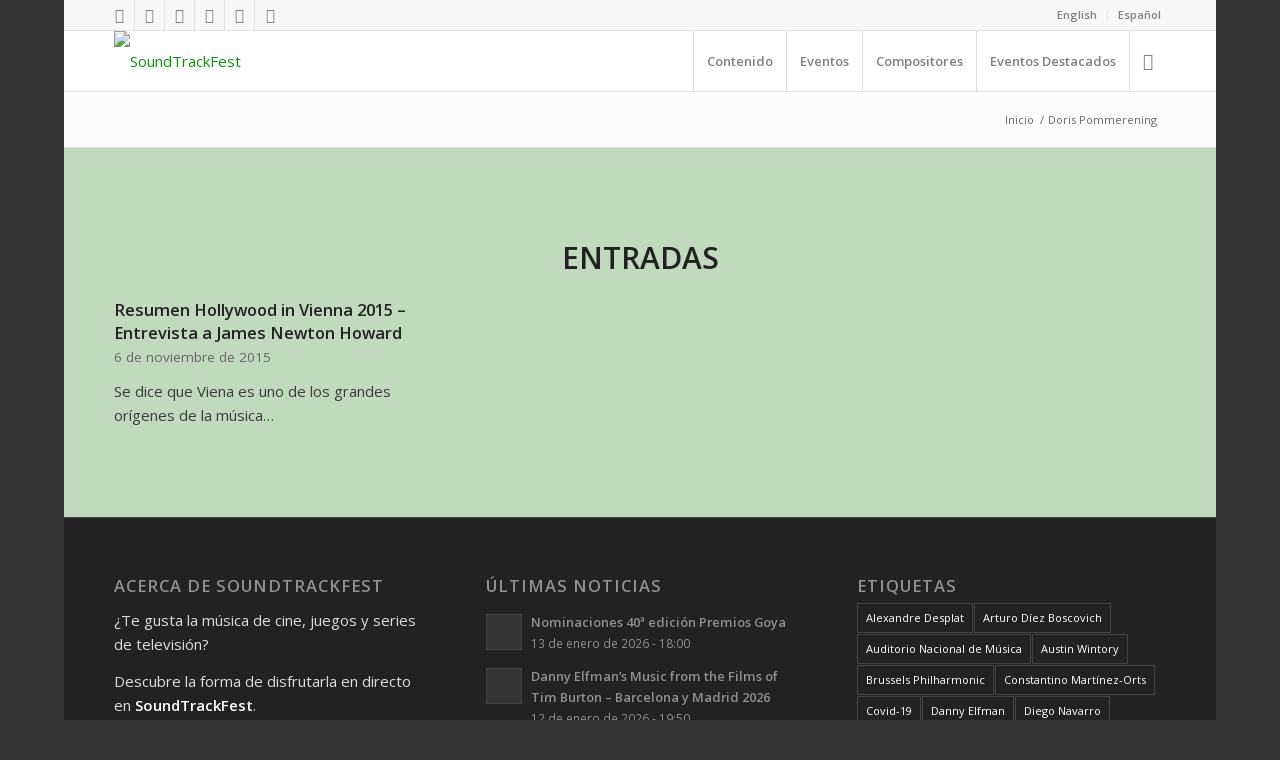

--- FILE ---
content_type: text/html; charset=UTF-8
request_url: https://soundtrackfest.com/es/tag/doris-pommerening/
body_size: 24807
content:
<!DOCTYPE html>
<html lang="es-ES" class="html_boxed responsive av-preloader-disabled av-default-lightbox  html_header_top html_logo_left html_main_nav_header html_menu_right html_custom html_header_sticky html_header_shrinking_disabled html_header_topbar_active html_mobile_menu_phone html_header_searchicon html_content_align_center html_header_unstick_top html_header_stretch_disabled html_av-submenu-hidden html_av-submenu-display-click html_av-overlay-side html_av-overlay-side-classic html_av-submenu-noclone html_entry_id_4422 av-cookies-no-cookie-consent av-no-preview html_text_menu_active ">
<head>
<meta charset="UTF-8" />
<meta name="robots" content="noindex, follow" />


<!-- mobile setting -->
<meta name="viewport" content="width=device-width, initial-scale=1">

<!-- Scripts/CSS and wp_head hook -->
<title>Doris Pommerening &#8211; SoundTrackFest</title>
<meta name='robots' content='max-image-preview:large' />
<link rel='dns-prefetch' href='//use.fontawesome.com' />
<link rel="alternate" type="application/rss+xml" title="SoundTrackFest &raquo; Feed" href="https://soundtrackfest.com/es/feed/" />
<link rel="alternate" type="application/rss+xml" title="SoundTrackFest &raquo; Feed de los comentarios" href="https://soundtrackfest.com/es/comments/feed/" />
<link rel="alternate" type="application/rss+xml" title="SoundTrackFest &raquo; Etiqueta Doris Pommerening del feed" href="https://soundtrackfest.com/es/tag/doris-pommerening/feed/" />
		<!-- This site uses the Google Analytics by MonsterInsights plugin v9.11.0 - Using Analytics tracking - https://www.monsterinsights.com/ -->
							<script src="//www.googletagmanager.com/gtag/js?id=G-BPQFPD3SPB"  data-cfasync="false" data-wpfc-render="false" type="text/javascript" async></script>
			<script data-cfasync="false" data-wpfc-render="false" type="text/javascript">
				var mi_version = '9.11.0';
				var mi_track_user = true;
				var mi_no_track_reason = '';
								var MonsterInsightsDefaultLocations = {"page_location":"https:\/\/soundtrackfest.com\/es\/tag\/doris-pommerening\/"};
								if ( typeof MonsterInsightsPrivacyGuardFilter === 'function' ) {
					var MonsterInsightsLocations = (typeof MonsterInsightsExcludeQuery === 'object') ? MonsterInsightsPrivacyGuardFilter( MonsterInsightsExcludeQuery ) : MonsterInsightsPrivacyGuardFilter( MonsterInsightsDefaultLocations );
				} else {
					var MonsterInsightsLocations = (typeof MonsterInsightsExcludeQuery === 'object') ? MonsterInsightsExcludeQuery : MonsterInsightsDefaultLocations;
				}

								var disableStrs = [
										'ga-disable-G-BPQFPD3SPB',
									];

				/* Function to detect opted out users */
				function __gtagTrackerIsOptedOut() {
					for (var index = 0; index < disableStrs.length; index++) {
						if (document.cookie.indexOf(disableStrs[index] + '=true') > -1) {
							return true;
						}
					}

					return false;
				}

				/* Disable tracking if the opt-out cookie exists. */
				if (__gtagTrackerIsOptedOut()) {
					for (var index = 0; index < disableStrs.length; index++) {
						window[disableStrs[index]] = true;
					}
				}

				/* Opt-out function */
				function __gtagTrackerOptout() {
					for (var index = 0; index < disableStrs.length; index++) {
						document.cookie = disableStrs[index] + '=true; expires=Thu, 31 Dec 2099 23:59:59 UTC; path=/';
						window[disableStrs[index]] = true;
					}
				}

				if ('undefined' === typeof gaOptout) {
					function gaOptout() {
						__gtagTrackerOptout();
					}
				}
								window.dataLayer = window.dataLayer || [];

				window.MonsterInsightsDualTracker = {
					helpers: {},
					trackers: {},
				};
				if (mi_track_user) {
					function __gtagDataLayer() {
						dataLayer.push(arguments);
					}

					function __gtagTracker(type, name, parameters) {
						if (!parameters) {
							parameters = {};
						}

						if (parameters.send_to) {
							__gtagDataLayer.apply(null, arguments);
							return;
						}

						if (type === 'event') {
														parameters.send_to = monsterinsights_frontend.v4_id;
							var hookName = name;
							if (typeof parameters['event_category'] !== 'undefined') {
								hookName = parameters['event_category'] + ':' + name;
							}

							if (typeof MonsterInsightsDualTracker.trackers[hookName] !== 'undefined') {
								MonsterInsightsDualTracker.trackers[hookName](parameters);
							} else {
								__gtagDataLayer('event', name, parameters);
							}
							
						} else {
							__gtagDataLayer.apply(null, arguments);
						}
					}

					__gtagTracker('js', new Date());
					__gtagTracker('set', {
						'developer_id.dZGIzZG': true,
											});
					if ( MonsterInsightsLocations.page_location ) {
						__gtagTracker('set', MonsterInsightsLocations);
					}
										__gtagTracker('config', 'G-BPQFPD3SPB', {"forceSSL":"true","link_attribution":"true"} );
										window.gtag = __gtagTracker;										(function () {
						/* https://developers.google.com/analytics/devguides/collection/analyticsjs/ */
						/* ga and __gaTracker compatibility shim. */
						var noopfn = function () {
							return null;
						};
						var newtracker = function () {
							return new Tracker();
						};
						var Tracker = function () {
							return null;
						};
						var p = Tracker.prototype;
						p.get = noopfn;
						p.set = noopfn;
						p.send = function () {
							var args = Array.prototype.slice.call(arguments);
							args.unshift('send');
							__gaTracker.apply(null, args);
						};
						var __gaTracker = function () {
							var len = arguments.length;
							if (len === 0) {
								return;
							}
							var f = arguments[len - 1];
							if (typeof f !== 'object' || f === null || typeof f.hitCallback !== 'function') {
								if ('send' === arguments[0]) {
									var hitConverted, hitObject = false, action;
									if ('event' === arguments[1]) {
										if ('undefined' !== typeof arguments[3]) {
											hitObject = {
												'eventAction': arguments[3],
												'eventCategory': arguments[2],
												'eventLabel': arguments[4],
												'value': arguments[5] ? arguments[5] : 1,
											}
										}
									}
									if ('pageview' === arguments[1]) {
										if ('undefined' !== typeof arguments[2]) {
											hitObject = {
												'eventAction': 'page_view',
												'page_path': arguments[2],
											}
										}
									}
									if (typeof arguments[2] === 'object') {
										hitObject = arguments[2];
									}
									if (typeof arguments[5] === 'object') {
										Object.assign(hitObject, arguments[5]);
									}
									if ('undefined' !== typeof arguments[1].hitType) {
										hitObject = arguments[1];
										if ('pageview' === hitObject.hitType) {
											hitObject.eventAction = 'page_view';
										}
									}
									if (hitObject) {
										action = 'timing' === arguments[1].hitType ? 'timing_complete' : hitObject.eventAction;
										hitConverted = mapArgs(hitObject);
										__gtagTracker('event', action, hitConverted);
									}
								}
								return;
							}

							function mapArgs(args) {
								var arg, hit = {};
								var gaMap = {
									'eventCategory': 'event_category',
									'eventAction': 'event_action',
									'eventLabel': 'event_label',
									'eventValue': 'event_value',
									'nonInteraction': 'non_interaction',
									'timingCategory': 'event_category',
									'timingVar': 'name',
									'timingValue': 'value',
									'timingLabel': 'event_label',
									'page': 'page_path',
									'location': 'page_location',
									'title': 'page_title',
									'referrer' : 'page_referrer',
								};
								for (arg in args) {
																		if (!(!args.hasOwnProperty(arg) || !gaMap.hasOwnProperty(arg))) {
										hit[gaMap[arg]] = args[arg];
									} else {
										hit[arg] = args[arg];
									}
								}
								return hit;
							}

							try {
								f.hitCallback();
							} catch (ex) {
							}
						};
						__gaTracker.create = newtracker;
						__gaTracker.getByName = newtracker;
						__gaTracker.getAll = function () {
							return [];
						};
						__gaTracker.remove = noopfn;
						__gaTracker.loaded = true;
						window['__gaTracker'] = __gaTracker;
					})();
									} else {
										console.log("");
					(function () {
						function __gtagTracker() {
							return null;
						}

						window['__gtagTracker'] = __gtagTracker;
						window['gtag'] = __gtagTracker;
					})();
									}
			</script>
							<!-- / Google Analytics by MonsterInsights -->
		
<!-- google webfont font replacement -->

			<script type='text/javascript'>

				(function() {
					
					/*	check if webfonts are disabled by user setting via cookie - or user must opt in.	*/
					var html = document.getElementsByTagName('html')[0];
					var cookie_check = html.className.indexOf('av-cookies-needs-opt-in') >= 0 || html.className.indexOf('av-cookies-can-opt-out') >= 0;
					var allow_continue = true;
					var silent_accept_cookie = html.className.indexOf('av-cookies-user-silent-accept') >= 0;

					if( cookie_check && ! silent_accept_cookie )
					{
						if( ! document.cookie.match(/aviaCookieConsent/) || html.className.indexOf('av-cookies-session-refused') >= 0 )
						{
							allow_continue = false;
						}
						else
						{
							if( ! document.cookie.match(/aviaPrivacyRefuseCookiesHideBar/) )
							{
								allow_continue = false;
							}
							else if( ! document.cookie.match(/aviaPrivacyEssentialCookiesEnabled/) )
							{
								allow_continue = false;
							}
							else if( document.cookie.match(/aviaPrivacyGoogleWebfontsDisabled/) )
							{
								allow_continue = false;
							}
						}
					}
					
					if( allow_continue )
					{
						var f = document.createElement('link');
					
						f.type 	= 'text/css';
						f.rel 	= 'stylesheet';
						f.href 	= '//fonts.googleapis.com/css?family=Open+Sans:400,600';
						f.id 	= 'avia-google-webfont';

						document.getElementsByTagName('head')[0].appendChild(f);
					}
				})();
			
			</script>
			<style id='wp-img-auto-sizes-contain-inline-css' type='text/css'>
img:is([sizes=auto i],[sizes^="auto," i]){contain-intrinsic-size:3000px 1500px}
/*# sourceURL=wp-img-auto-sizes-contain-inline-css */
</style>
<link rel='stylesheet' id='avia-grid-css' href='https://soundtrackfest.com/wp-content/themes/enfold/css/grid.css?ver=4.7.4' type='text/css' media='all' />
<link rel='stylesheet' id='avia-base-css' href='https://soundtrackfest.com/wp-content/themes/enfold/css/base.css?ver=4.7.4' type='text/css' media='all' />
<link rel='stylesheet' id='avia-layout-css' href='https://soundtrackfest.com/wp-content/themes/enfold/css/layout.css?ver=4.7.4' type='text/css' media='all' />
<link rel='stylesheet' id='avia-module-audioplayer-css' href='https://soundtrackfest.com/wp-content/themes/enfold/config-templatebuilder/avia-shortcodes/audio-player/audio-player.css?ver=6.9' type='text/css' media='all' />
<link rel='stylesheet' id='avia-module-blog-css' href='https://soundtrackfest.com/wp-content/themes/enfold/config-templatebuilder/avia-shortcodes/blog/blog.css?ver=6.9' type='text/css' media='all' />
<link rel='stylesheet' id='avia-module-postslider-css' href='https://soundtrackfest.com/wp-content/themes/enfold/config-templatebuilder/avia-shortcodes/postslider/postslider.css?ver=6.9' type='text/css' media='all' />
<link rel='stylesheet' id='avia-module-button-css' href='https://soundtrackfest.com/wp-content/themes/enfold/config-templatebuilder/avia-shortcodes/buttons/buttons.css?ver=6.9' type='text/css' media='all' />
<link rel='stylesheet' id='avia-module-buttonrow-css' href='https://soundtrackfest.com/wp-content/themes/enfold/config-templatebuilder/avia-shortcodes/buttonrow/buttonrow.css?ver=6.9' type='text/css' media='all' />
<link rel='stylesheet' id='avia-module-button-fullwidth-css' href='https://soundtrackfest.com/wp-content/themes/enfold/config-templatebuilder/avia-shortcodes/buttons_fullwidth/buttons_fullwidth.css?ver=6.9' type='text/css' media='all' />
<link rel='stylesheet' id='avia-module-catalogue-css' href='https://soundtrackfest.com/wp-content/themes/enfold/config-templatebuilder/avia-shortcodes/catalogue/catalogue.css?ver=6.9' type='text/css' media='all' />
<link rel='stylesheet' id='avia-module-comments-css' href='https://soundtrackfest.com/wp-content/themes/enfold/config-templatebuilder/avia-shortcodes/comments/comments.css?ver=6.9' type='text/css' media='all' />
<link rel='stylesheet' id='avia-module-contact-css' href='https://soundtrackfest.com/wp-content/themes/enfold/config-templatebuilder/avia-shortcodes/contact/contact.css?ver=6.9' type='text/css' media='all' />
<link rel='stylesheet' id='avia-module-slideshow-css' href='https://soundtrackfest.com/wp-content/themes/enfold/config-templatebuilder/avia-shortcodes/slideshow/slideshow.css?ver=6.9' type='text/css' media='all' />
<link rel='stylesheet' id='avia-module-slideshow-contentpartner-css' href='https://soundtrackfest.com/wp-content/themes/enfold/config-templatebuilder/avia-shortcodes/contentslider/contentslider.css?ver=6.9' type='text/css' media='all' />
<link rel='stylesheet' id='avia-module-countdown-css' href='https://soundtrackfest.com/wp-content/themes/enfold/config-templatebuilder/avia-shortcodes/countdown/countdown.css?ver=6.9' type='text/css' media='all' />
<link rel='stylesheet' id='avia-module-gallery-css' href='https://soundtrackfest.com/wp-content/themes/enfold/config-templatebuilder/avia-shortcodes/gallery/gallery.css?ver=6.9' type='text/css' media='all' />
<link rel='stylesheet' id='avia-module-gallery-hor-css' href='https://soundtrackfest.com/wp-content/themes/enfold/config-templatebuilder/avia-shortcodes/gallery_horizontal/gallery_horizontal.css?ver=6.9' type='text/css' media='all' />
<link rel='stylesheet' id='avia-module-maps-css' href='https://soundtrackfest.com/wp-content/themes/enfold/config-templatebuilder/avia-shortcodes/google_maps/google_maps.css?ver=6.9' type='text/css' media='all' />
<link rel='stylesheet' id='avia-module-gridrow-css' href='https://soundtrackfest.com/wp-content/themes/enfold/config-templatebuilder/avia-shortcodes/grid_row/grid_row.css?ver=6.9' type='text/css' media='all' />
<link rel='stylesheet' id='avia-module-heading-css' href='https://soundtrackfest.com/wp-content/themes/enfold/config-templatebuilder/avia-shortcodes/heading/heading.css?ver=6.9' type='text/css' media='all' />
<link rel='stylesheet' id='avia-module-rotator-css' href='https://soundtrackfest.com/wp-content/themes/enfold/config-templatebuilder/avia-shortcodes/headline_rotator/headline_rotator.css?ver=6.9' type='text/css' media='all' />
<link rel='stylesheet' id='avia-module-hr-css' href='https://soundtrackfest.com/wp-content/themes/enfold/config-templatebuilder/avia-shortcodes/hr/hr.css?ver=6.9' type='text/css' media='all' />
<link rel='stylesheet' id='avia-module-icon-css' href='https://soundtrackfest.com/wp-content/themes/enfold/config-templatebuilder/avia-shortcodes/icon/icon.css?ver=6.9' type='text/css' media='all' />
<link rel='stylesheet' id='avia-module-iconbox-css' href='https://soundtrackfest.com/wp-content/themes/enfold/config-templatebuilder/avia-shortcodes/iconbox/iconbox.css?ver=6.9' type='text/css' media='all' />
<link rel='stylesheet' id='avia-module-icongrid-css' href='https://soundtrackfest.com/wp-content/themes/enfold/config-templatebuilder/avia-shortcodes/icongrid/icongrid.css?ver=6.9' type='text/css' media='all' />
<link rel='stylesheet' id='avia-module-iconlist-css' href='https://soundtrackfest.com/wp-content/themes/enfold/config-templatebuilder/avia-shortcodes/iconlist/iconlist.css?ver=6.9' type='text/css' media='all' />
<link rel='stylesheet' id='avia-module-image-css' href='https://soundtrackfest.com/wp-content/themes/enfold/config-templatebuilder/avia-shortcodes/image/image.css?ver=6.9' type='text/css' media='all' />
<link rel='stylesheet' id='avia-module-hotspot-css' href='https://soundtrackfest.com/wp-content/themes/enfold/config-templatebuilder/avia-shortcodes/image_hotspots/image_hotspots.css?ver=6.9' type='text/css' media='all' />
<link rel='stylesheet' id='avia-module-magazine-css' href='https://soundtrackfest.com/wp-content/themes/enfold/config-templatebuilder/avia-shortcodes/magazine/magazine.css?ver=6.9' type='text/css' media='all' />
<link rel='stylesheet' id='avia-module-masonry-css' href='https://soundtrackfest.com/wp-content/themes/enfold/config-templatebuilder/avia-shortcodes/masonry_entries/masonry_entries.css?ver=6.9' type='text/css' media='all' />
<link rel='stylesheet' id='avia-siteloader-css' href='https://soundtrackfest.com/wp-content/themes/enfold/css/avia-snippet-site-preloader.css?ver=6.9' type='text/css' media='all' />
<link rel='stylesheet' id='avia-module-menu-css' href='https://soundtrackfest.com/wp-content/themes/enfold/config-templatebuilder/avia-shortcodes/menu/menu.css?ver=6.9' type='text/css' media='all' />
<link rel='stylesheet' id='avia-modfule-notification-css' href='https://soundtrackfest.com/wp-content/themes/enfold/config-templatebuilder/avia-shortcodes/notification/notification.css?ver=6.9' type='text/css' media='all' />
<link rel='stylesheet' id='avia-module-numbers-css' href='https://soundtrackfest.com/wp-content/themes/enfold/config-templatebuilder/avia-shortcodes/numbers/numbers.css?ver=6.9' type='text/css' media='all' />
<link rel='stylesheet' id='avia-module-portfolio-css' href='https://soundtrackfest.com/wp-content/themes/enfold/config-templatebuilder/avia-shortcodes/portfolio/portfolio.css?ver=6.9' type='text/css' media='all' />
<link rel='stylesheet' id='avia-module-progress-bar-css' href='https://soundtrackfest.com/wp-content/themes/enfold/config-templatebuilder/avia-shortcodes/progressbar/progressbar.css?ver=6.9' type='text/css' media='all' />
<link rel='stylesheet' id='avia-module-promobox-css' href='https://soundtrackfest.com/wp-content/themes/enfold/config-templatebuilder/avia-shortcodes/promobox/promobox.css?ver=6.9' type='text/css' media='all' />
<link rel='stylesheet' id='avia-sc-search-css' href='https://soundtrackfest.com/wp-content/themes/enfold/config-templatebuilder/avia-shortcodes/search/search.css?ver=6.9' type='text/css' media='all' />
<link rel='stylesheet' id='avia-module-slideshow-accordion-css' href='https://soundtrackfest.com/wp-content/themes/enfold/config-templatebuilder/avia-shortcodes/slideshow_accordion/slideshow_accordion.css?ver=6.9' type='text/css' media='all' />
<link rel='stylesheet' id='avia-module-slideshow-feature-image-css' href='https://soundtrackfest.com/wp-content/themes/enfold/config-templatebuilder/avia-shortcodes/slideshow_feature_image/slideshow_feature_image.css?ver=6.9' type='text/css' media='all' />
<link rel='stylesheet' id='avia-module-slideshow-fullsize-css' href='https://soundtrackfest.com/wp-content/themes/enfold/config-templatebuilder/avia-shortcodes/slideshow_fullsize/slideshow_fullsize.css?ver=6.9' type='text/css' media='all' />
<link rel='stylesheet' id='avia-module-slideshow-fullscreen-css' href='https://soundtrackfest.com/wp-content/themes/enfold/config-templatebuilder/avia-shortcodes/slideshow_fullscreen/slideshow_fullscreen.css?ver=6.9' type='text/css' media='all' />
<link rel='stylesheet' id='avia-module-slideshow-ls-css' href='https://soundtrackfest.com/wp-content/themes/enfold/config-templatebuilder/avia-shortcodes/slideshow_layerslider/slideshow_layerslider.css?ver=6.9' type='text/css' media='all' />
<link rel='stylesheet' id='avia-module-social-css' href='https://soundtrackfest.com/wp-content/themes/enfold/config-templatebuilder/avia-shortcodes/social_share/social_share.css?ver=6.9' type='text/css' media='all' />
<link rel='stylesheet' id='avia-module-tabsection-css' href='https://soundtrackfest.com/wp-content/themes/enfold/config-templatebuilder/avia-shortcodes/tab_section/tab_section.css?ver=6.9' type='text/css' media='all' />
<link rel='stylesheet' id='avia-module-table-css' href='https://soundtrackfest.com/wp-content/themes/enfold/config-templatebuilder/avia-shortcodes/table/table.css?ver=6.9' type='text/css' media='all' />
<link rel='stylesheet' id='avia-module-tabs-css' href='https://soundtrackfest.com/wp-content/themes/enfold/config-templatebuilder/avia-shortcodes/tabs/tabs.css?ver=6.9' type='text/css' media='all' />
<link rel='stylesheet' id='avia-module-team-css' href='https://soundtrackfest.com/wp-content/themes/enfold/config-templatebuilder/avia-shortcodes/team/team.css?ver=6.9' type='text/css' media='all' />
<link rel='stylesheet' id='avia-module-testimonials-css' href='https://soundtrackfest.com/wp-content/themes/enfold/config-templatebuilder/avia-shortcodes/testimonials/testimonials.css?ver=6.9' type='text/css' media='all' />
<link rel='stylesheet' id='avia-module-timeline-css' href='https://soundtrackfest.com/wp-content/themes/enfold/config-templatebuilder/avia-shortcodes/timeline/timeline.css?ver=6.9' type='text/css' media='all' />
<link rel='stylesheet' id='avia-module-toggles-css' href='https://soundtrackfest.com/wp-content/themes/enfold/config-templatebuilder/avia-shortcodes/toggles/toggles.css?ver=6.9' type='text/css' media='all' />
<link rel='stylesheet' id='avia-module-video-css' href='https://soundtrackfest.com/wp-content/themes/enfold/config-templatebuilder/avia-shortcodes/video/video.css?ver=6.9' type='text/css' media='all' />
<link rel='stylesheet' id='font-awesome-5-css' href='https://use.fontawesome.com/releases/v5.1.0/css/all.css?ver=6.9' type='text/css' media='all' />
<link rel='stylesheet' id='waveplayer_style-css' href='https://soundtrackfest.com/wp-content/plugins/waveplayer/assets/css/style.min.css?ver=2.4.4.1543917592' type='text/css' media='all' />
<style id='wp-emoji-styles-inline-css' type='text/css'>

	img.wp-smiley, img.emoji {
		display: inline !important;
		border: none !important;
		box-shadow: none !important;
		height: 1em !important;
		width: 1em !important;
		margin: 0 0.07em !important;
		vertical-align: -0.1em !important;
		background: none !important;
		padding: 0 !important;
	}
/*# sourceURL=wp-emoji-styles-inline-css */
</style>
<style id='wp-block-library-inline-css' type='text/css'>
:root{--wp-block-synced-color:#7a00df;--wp-block-synced-color--rgb:122,0,223;--wp-bound-block-color:var(--wp-block-synced-color);--wp-editor-canvas-background:#ddd;--wp-admin-theme-color:#007cba;--wp-admin-theme-color--rgb:0,124,186;--wp-admin-theme-color-darker-10:#006ba1;--wp-admin-theme-color-darker-10--rgb:0,107,160.5;--wp-admin-theme-color-darker-20:#005a87;--wp-admin-theme-color-darker-20--rgb:0,90,135;--wp-admin-border-width-focus:2px}@media (min-resolution:192dpi){:root{--wp-admin-border-width-focus:1.5px}}.wp-element-button{cursor:pointer}:root .has-very-light-gray-background-color{background-color:#eee}:root .has-very-dark-gray-background-color{background-color:#313131}:root .has-very-light-gray-color{color:#eee}:root .has-very-dark-gray-color{color:#313131}:root .has-vivid-green-cyan-to-vivid-cyan-blue-gradient-background{background:linear-gradient(135deg,#00d084,#0693e3)}:root .has-purple-crush-gradient-background{background:linear-gradient(135deg,#34e2e4,#4721fb 50%,#ab1dfe)}:root .has-hazy-dawn-gradient-background{background:linear-gradient(135deg,#faaca8,#dad0ec)}:root .has-subdued-olive-gradient-background{background:linear-gradient(135deg,#fafae1,#67a671)}:root .has-atomic-cream-gradient-background{background:linear-gradient(135deg,#fdd79a,#004a59)}:root .has-nightshade-gradient-background{background:linear-gradient(135deg,#330968,#31cdcf)}:root .has-midnight-gradient-background{background:linear-gradient(135deg,#020381,#2874fc)}:root{--wp--preset--font-size--normal:16px;--wp--preset--font-size--huge:42px}.has-regular-font-size{font-size:1em}.has-larger-font-size{font-size:2.625em}.has-normal-font-size{font-size:var(--wp--preset--font-size--normal)}.has-huge-font-size{font-size:var(--wp--preset--font-size--huge)}.has-text-align-center{text-align:center}.has-text-align-left{text-align:left}.has-text-align-right{text-align:right}.has-fit-text{white-space:nowrap!important}#end-resizable-editor-section{display:none}.aligncenter{clear:both}.items-justified-left{justify-content:flex-start}.items-justified-center{justify-content:center}.items-justified-right{justify-content:flex-end}.items-justified-space-between{justify-content:space-between}.screen-reader-text{border:0;clip-path:inset(50%);height:1px;margin:-1px;overflow:hidden;padding:0;position:absolute;width:1px;word-wrap:normal!important}.screen-reader-text:focus{background-color:#ddd;clip-path:none;color:#444;display:block;font-size:1em;height:auto;left:5px;line-height:normal;padding:15px 23px 14px;text-decoration:none;top:5px;width:auto;z-index:100000}html :where(.has-border-color){border-style:solid}html :where([style*=border-top-color]){border-top-style:solid}html :where([style*=border-right-color]){border-right-style:solid}html :where([style*=border-bottom-color]){border-bottom-style:solid}html :where([style*=border-left-color]){border-left-style:solid}html :where([style*=border-width]){border-style:solid}html :where([style*=border-top-width]){border-top-style:solid}html :where([style*=border-right-width]){border-right-style:solid}html :where([style*=border-bottom-width]){border-bottom-style:solid}html :where([style*=border-left-width]){border-left-style:solid}html :where(img[class*=wp-image-]){height:auto;max-width:100%}:where(figure){margin:0 0 1em}html :where(.is-position-sticky){--wp-admin--admin-bar--position-offset:var(--wp-admin--admin-bar--height,0px)}@media screen and (max-width:600px){html :where(.is-position-sticky){--wp-admin--admin-bar--position-offset:0px}}

/*# sourceURL=wp-block-library-inline-css */
</style><style id='global-styles-inline-css' type='text/css'>
:root{--wp--preset--aspect-ratio--square: 1;--wp--preset--aspect-ratio--4-3: 4/3;--wp--preset--aspect-ratio--3-4: 3/4;--wp--preset--aspect-ratio--3-2: 3/2;--wp--preset--aspect-ratio--2-3: 2/3;--wp--preset--aspect-ratio--16-9: 16/9;--wp--preset--aspect-ratio--9-16: 9/16;--wp--preset--color--black: #000000;--wp--preset--color--cyan-bluish-gray: #abb8c3;--wp--preset--color--white: #ffffff;--wp--preset--color--pale-pink: #f78da7;--wp--preset--color--vivid-red: #cf2e2e;--wp--preset--color--luminous-vivid-orange: #ff6900;--wp--preset--color--luminous-vivid-amber: #fcb900;--wp--preset--color--light-green-cyan: #7bdcb5;--wp--preset--color--vivid-green-cyan: #00d084;--wp--preset--color--pale-cyan-blue: #8ed1fc;--wp--preset--color--vivid-cyan-blue: #0693e3;--wp--preset--color--vivid-purple: #9b51e0;--wp--preset--gradient--vivid-cyan-blue-to-vivid-purple: linear-gradient(135deg,rgb(6,147,227) 0%,rgb(155,81,224) 100%);--wp--preset--gradient--light-green-cyan-to-vivid-green-cyan: linear-gradient(135deg,rgb(122,220,180) 0%,rgb(0,208,130) 100%);--wp--preset--gradient--luminous-vivid-amber-to-luminous-vivid-orange: linear-gradient(135deg,rgb(252,185,0) 0%,rgb(255,105,0) 100%);--wp--preset--gradient--luminous-vivid-orange-to-vivid-red: linear-gradient(135deg,rgb(255,105,0) 0%,rgb(207,46,46) 100%);--wp--preset--gradient--very-light-gray-to-cyan-bluish-gray: linear-gradient(135deg,rgb(238,238,238) 0%,rgb(169,184,195) 100%);--wp--preset--gradient--cool-to-warm-spectrum: linear-gradient(135deg,rgb(74,234,220) 0%,rgb(151,120,209) 20%,rgb(207,42,186) 40%,rgb(238,44,130) 60%,rgb(251,105,98) 80%,rgb(254,248,76) 100%);--wp--preset--gradient--blush-light-purple: linear-gradient(135deg,rgb(255,206,236) 0%,rgb(152,150,240) 100%);--wp--preset--gradient--blush-bordeaux: linear-gradient(135deg,rgb(254,205,165) 0%,rgb(254,45,45) 50%,rgb(107,0,62) 100%);--wp--preset--gradient--luminous-dusk: linear-gradient(135deg,rgb(255,203,112) 0%,rgb(199,81,192) 50%,rgb(65,88,208) 100%);--wp--preset--gradient--pale-ocean: linear-gradient(135deg,rgb(255,245,203) 0%,rgb(182,227,212) 50%,rgb(51,167,181) 100%);--wp--preset--gradient--electric-grass: linear-gradient(135deg,rgb(202,248,128) 0%,rgb(113,206,126) 100%);--wp--preset--gradient--midnight: linear-gradient(135deg,rgb(2,3,129) 0%,rgb(40,116,252) 100%);--wp--preset--font-size--small: 13px;--wp--preset--font-size--medium: 20px;--wp--preset--font-size--large: 36px;--wp--preset--font-size--x-large: 42px;--wp--preset--spacing--20: 0.44rem;--wp--preset--spacing--30: 0.67rem;--wp--preset--spacing--40: 1rem;--wp--preset--spacing--50: 1.5rem;--wp--preset--spacing--60: 2.25rem;--wp--preset--spacing--70: 3.38rem;--wp--preset--spacing--80: 5.06rem;--wp--preset--shadow--natural: 6px 6px 9px rgba(0, 0, 0, 0.2);--wp--preset--shadow--deep: 12px 12px 50px rgba(0, 0, 0, 0.4);--wp--preset--shadow--sharp: 6px 6px 0px rgba(0, 0, 0, 0.2);--wp--preset--shadow--outlined: 6px 6px 0px -3px rgb(255, 255, 255), 6px 6px rgb(0, 0, 0);--wp--preset--shadow--crisp: 6px 6px 0px rgb(0, 0, 0);}:where(.is-layout-flex){gap: 0.5em;}:where(.is-layout-grid){gap: 0.5em;}body .is-layout-flex{display: flex;}.is-layout-flex{flex-wrap: wrap;align-items: center;}.is-layout-flex > :is(*, div){margin: 0;}body .is-layout-grid{display: grid;}.is-layout-grid > :is(*, div){margin: 0;}:where(.wp-block-columns.is-layout-flex){gap: 2em;}:where(.wp-block-columns.is-layout-grid){gap: 2em;}:where(.wp-block-post-template.is-layout-flex){gap: 1.25em;}:where(.wp-block-post-template.is-layout-grid){gap: 1.25em;}.has-black-color{color: var(--wp--preset--color--black) !important;}.has-cyan-bluish-gray-color{color: var(--wp--preset--color--cyan-bluish-gray) !important;}.has-white-color{color: var(--wp--preset--color--white) !important;}.has-pale-pink-color{color: var(--wp--preset--color--pale-pink) !important;}.has-vivid-red-color{color: var(--wp--preset--color--vivid-red) !important;}.has-luminous-vivid-orange-color{color: var(--wp--preset--color--luminous-vivid-orange) !important;}.has-luminous-vivid-amber-color{color: var(--wp--preset--color--luminous-vivid-amber) !important;}.has-light-green-cyan-color{color: var(--wp--preset--color--light-green-cyan) !important;}.has-vivid-green-cyan-color{color: var(--wp--preset--color--vivid-green-cyan) !important;}.has-pale-cyan-blue-color{color: var(--wp--preset--color--pale-cyan-blue) !important;}.has-vivid-cyan-blue-color{color: var(--wp--preset--color--vivid-cyan-blue) !important;}.has-vivid-purple-color{color: var(--wp--preset--color--vivid-purple) !important;}.has-black-background-color{background-color: var(--wp--preset--color--black) !important;}.has-cyan-bluish-gray-background-color{background-color: var(--wp--preset--color--cyan-bluish-gray) !important;}.has-white-background-color{background-color: var(--wp--preset--color--white) !important;}.has-pale-pink-background-color{background-color: var(--wp--preset--color--pale-pink) !important;}.has-vivid-red-background-color{background-color: var(--wp--preset--color--vivid-red) !important;}.has-luminous-vivid-orange-background-color{background-color: var(--wp--preset--color--luminous-vivid-orange) !important;}.has-luminous-vivid-amber-background-color{background-color: var(--wp--preset--color--luminous-vivid-amber) !important;}.has-light-green-cyan-background-color{background-color: var(--wp--preset--color--light-green-cyan) !important;}.has-vivid-green-cyan-background-color{background-color: var(--wp--preset--color--vivid-green-cyan) !important;}.has-pale-cyan-blue-background-color{background-color: var(--wp--preset--color--pale-cyan-blue) !important;}.has-vivid-cyan-blue-background-color{background-color: var(--wp--preset--color--vivid-cyan-blue) !important;}.has-vivid-purple-background-color{background-color: var(--wp--preset--color--vivid-purple) !important;}.has-black-border-color{border-color: var(--wp--preset--color--black) !important;}.has-cyan-bluish-gray-border-color{border-color: var(--wp--preset--color--cyan-bluish-gray) !important;}.has-white-border-color{border-color: var(--wp--preset--color--white) !important;}.has-pale-pink-border-color{border-color: var(--wp--preset--color--pale-pink) !important;}.has-vivid-red-border-color{border-color: var(--wp--preset--color--vivid-red) !important;}.has-luminous-vivid-orange-border-color{border-color: var(--wp--preset--color--luminous-vivid-orange) !important;}.has-luminous-vivid-amber-border-color{border-color: var(--wp--preset--color--luminous-vivid-amber) !important;}.has-light-green-cyan-border-color{border-color: var(--wp--preset--color--light-green-cyan) !important;}.has-vivid-green-cyan-border-color{border-color: var(--wp--preset--color--vivid-green-cyan) !important;}.has-pale-cyan-blue-border-color{border-color: var(--wp--preset--color--pale-cyan-blue) !important;}.has-vivid-cyan-blue-border-color{border-color: var(--wp--preset--color--vivid-cyan-blue) !important;}.has-vivid-purple-border-color{border-color: var(--wp--preset--color--vivid-purple) !important;}.has-vivid-cyan-blue-to-vivid-purple-gradient-background{background: var(--wp--preset--gradient--vivid-cyan-blue-to-vivid-purple) !important;}.has-light-green-cyan-to-vivid-green-cyan-gradient-background{background: var(--wp--preset--gradient--light-green-cyan-to-vivid-green-cyan) !important;}.has-luminous-vivid-amber-to-luminous-vivid-orange-gradient-background{background: var(--wp--preset--gradient--luminous-vivid-amber-to-luminous-vivid-orange) !important;}.has-luminous-vivid-orange-to-vivid-red-gradient-background{background: var(--wp--preset--gradient--luminous-vivid-orange-to-vivid-red) !important;}.has-very-light-gray-to-cyan-bluish-gray-gradient-background{background: var(--wp--preset--gradient--very-light-gray-to-cyan-bluish-gray) !important;}.has-cool-to-warm-spectrum-gradient-background{background: var(--wp--preset--gradient--cool-to-warm-spectrum) !important;}.has-blush-light-purple-gradient-background{background: var(--wp--preset--gradient--blush-light-purple) !important;}.has-blush-bordeaux-gradient-background{background: var(--wp--preset--gradient--blush-bordeaux) !important;}.has-luminous-dusk-gradient-background{background: var(--wp--preset--gradient--luminous-dusk) !important;}.has-pale-ocean-gradient-background{background: var(--wp--preset--gradient--pale-ocean) !important;}.has-electric-grass-gradient-background{background: var(--wp--preset--gradient--electric-grass) !important;}.has-midnight-gradient-background{background: var(--wp--preset--gradient--midnight) !important;}.has-small-font-size{font-size: var(--wp--preset--font-size--small) !important;}.has-medium-font-size{font-size: var(--wp--preset--font-size--medium) !important;}.has-large-font-size{font-size: var(--wp--preset--font-size--large) !important;}.has-x-large-font-size{font-size: var(--wp--preset--font-size--x-large) !important;}
/*# sourceURL=global-styles-inline-css */
</style>

<style id='classic-theme-styles-inline-css' type='text/css'>
/*! This file is auto-generated */
.wp-block-button__link{color:#fff;background-color:#32373c;border-radius:9999px;box-shadow:none;text-decoration:none;padding:calc(.667em + 2px) calc(1.333em + 2px);font-size:1.125em}.wp-block-file__button{background:#32373c;color:#fff;text-decoration:none}
/*# sourceURL=/wp-includes/css/classic-themes.min.css */
</style>
<link rel='stylesheet' id='avia-scs-css' href='https://soundtrackfest.com/wp-content/themes/enfold/css/shortcodes.css?ver=4.7.4' type='text/css' media='all' />
<link rel='stylesheet' id='avia-popup-css-css' href='https://soundtrackfest.com/wp-content/themes/enfold/js/aviapopup/magnific-popup.css?ver=4.7.4' type='text/css' media='screen' />
<link rel='stylesheet' id='avia-lightbox-css' href='https://soundtrackfest.com/wp-content/themes/enfold/css/avia-snippet-lightbox.css?ver=4.7.4' type='text/css' media='screen' />
<link rel='stylesheet' id='avia-widget-css-css' href='https://soundtrackfest.com/wp-content/themes/enfold/css/avia-snippet-widget.css?ver=4.7.4' type='text/css' media='screen' />
<link rel='stylesheet' id='avia-dynamic-css' href='https://soundtrackfest.com/wp-content/uploads/dynamic_avia/enfold.css?ver=5f0ddf3c7a030' type='text/css' media='all' />
<link rel='stylesheet' id='avia-custom-css' href='https://soundtrackfest.com/wp-content/themes/enfold/css/custom.css?ver=4.7.4' type='text/css' media='all' />
<link rel='stylesheet' id='tablepress-default-css' href='https://soundtrackfest.com/wp-content/plugins/tablepress/css/build/default.css?ver=3.2.6' type='text/css' media='all' />
<script type="text/javascript" src="https://soundtrackfest.com/wp-includes/js/jquery/jquery.min.js?ver=3.7.1" id="jquery-core-js"></script>
<script type="text/javascript" src="https://soundtrackfest.com/wp-includes/js/jquery/jquery-migrate.min.js?ver=3.4.1" id="jquery-migrate-js"></script>
<script type="text/javascript" src="https://soundtrackfest.com/wp-includes/js/underscore.min.js?ver=1.13.7" id="underscore-js"></script>
<script type="text/javascript" id="waveplayer_class-js-extra">
/* <![CDATA[ */
var wvplVars = {"ajax_url":"https://soundtrackfest.com/wp-admin/admin-ajax.php","nonce":"277088a796","post_id":"4422","options":{"size":"md","style":"light","show_list":0,"shape":"circle","autoplay":0,"repeat_all":0,"shuffle":0,"wave_color":"#ddd","wave_color_2":"#666","progress_color":"#59f","progress_color_2":"#05a","cursor_color":"#ee2","cursor_color_2":"#d93","cursor_width":2,"hover_opacity":40,"wave_mode":4,"gap_width":1,"wave_compression":2,"wave_asymmetry":2,"template":"\u201c%title%\u201d by %artist%","custom_css":"","custom_js":"","default_thumbnail":"http://soundtrackfest.com/wp-content/plugins/waveplayer/assets/img/music_file.png","audio_override":1,"jump":1,"delete_settings":0,"info":"bar","playlist_template":"%cart% %likes%","full_width_playlist":0,"woocommerce_shop_player":"after","woocommerce_shop_player_size":"default","woocommerce_shop_player_info":"none","woocommerce_remove_shop_image":0,"woocommerce_product_player":"after","woocommerce_product_player_size":"default","woocommerce_product_player_info":"none","woocommerce_remove_product_image":0,"woocommerce_replace_product_image":0,"woocommerce_music_type_filter":0,"media_library_title":1,"ajax_containers":"","version":"2.4.4","loading_mode":"page","thumbnail_priority":"default","site":"SoundTrackFest"},"currentUser":{"ID":"0","avatar":false},"thumbHeight":"32","messages":{"audioAnalysis":"audio analysis in progress&hellip;","savingPeaks":"saving the peak file&hellip;","waveformRendering":"rendering the waveform&hellip;","playedTimes":"Played %s times","likedBy":"Liked by %s users","downloadedBy":"Downloaded by %s users","alreadyInCart":"Already in cart: go to cart","addToCart":"Add to cart","totalRuntime":"Total runtime: %s","trackLength":"Track length: %s","share":"Share"}};
//# sourceURL=waveplayer_class-js-extra
/* ]]> */
</script>
<script type="text/javascript" src="https://soundtrackfest.com/wp-content/plugins/waveplayer/assets/js/waveplayer.min.js?ver=2.4.4.1543917592" id="waveplayer_class-js"></script>
<script type="text/javascript" src="https://soundtrackfest.com/wp-content/plugins/google-analytics-for-wordpress/assets/js/frontend-gtag.min.js?ver=9.11.0" id="monsterinsights-frontend-script-js" async="async" data-wp-strategy="async"></script>
<script data-cfasync="false" data-wpfc-render="false" type="text/javascript" id='monsterinsights-frontend-script-js-extra'>/* <![CDATA[ */
var monsterinsights_frontend = {"js_events_tracking":"true","download_extensions":"doc,pdf,ppt,zip,xls,docx,pptx,xlsx","inbound_paths":"[{\"path\":\"\\\/go\\\/\",\"label\":\"affiliate\"},{\"path\":\"\\\/recommend\\\/\",\"label\":\"affiliate\"}]","home_url":"https:\/\/soundtrackfest.com","hash_tracking":"false","v4_id":"G-BPQFPD3SPB"};/* ]]> */
</script>
<script type="text/javascript" src="https://soundtrackfest.com/wp-content/themes/enfold/js/avia-compat.js?ver=4.7.4" id="avia-compat-js"></script>
<link rel="EditURI" type="application/rsd+xml" title="RSD" href="https://soundtrackfest.com/xmlrpc.php?rsd" />

            <!--/ Facebook Thumb Fixer Open Graph /-->
            <meta property="og:type" content="article" />
            <meta property="og:url" content="https://soundtrackfest.com/es/articulos/resumen-hollywood-in-vienna-2015-entrevista-a-james-newton-howard/" />
            <meta property="og:title" content="Resumen Hollywood in Vienna 2015 &#8211; Entrevista a James Newton Howard" />
            <meta property="og:description" content="Se dice que Viena es uno de los grandes orígenes de la música Europea, aunque si le preguntas a un Austríaco, probablemente te diga que no es UN origen, sino EL origen. &nbsp; Y la verdad es que parte de razón no le faltaría, puesto que grandes genios de la música clásica han sido austríacos [&hellip;]" />
            <meta property="og:site_name" content="SoundTrackFest" />
            <meta property="og:image" content="https://soundtrackfest.com/wp-content/uploads/2015/11/Hollywood-in-Vienna-2015-JNH-Cover.jpg" />
            <meta property="og:image:alt" content="" />
            <meta property="og:image:width" content="405" />
            <meta property="og:image:height" content="325" />

            <meta itemscope itemtype="article" />
            <meta itemprop="description" content="Se dice que Viena es uno de los grandes orígenes de la música Europea, aunque si le preguntas a un Austríaco, probablemente te diga que no es UN origen, sino EL origen. &nbsp; Y la verdad es que parte de razón no le faltaría, puesto que grandes genios de la música clásica han sido austríacos [&hellip;]" />
            <meta itemprop="image" content="https://soundtrackfest.com/wp-content/uploads/2015/11/Hollywood-in-Vienna-2015-JNH-Cover.jpg" />

            <meta name="twitter:card" content="summary_large_image" />
            <meta name="twitter:url" content="https://soundtrackfest.com/es/articulos/resumen-hollywood-in-vienna-2015-entrevista-a-james-newton-howard/" />
            <meta name="twitter:title" content="Resumen Hollywood in Vienna 2015 &#8211; Entrevista a James Newton Howard" />
            <meta name="twitter:description" content="Se dice que Viena es uno de los grandes orígenes de la música Europea, aunque si le preguntas a un Austríaco, probablemente te diga que no es UN origen, sino EL origen. &nbsp; Y la verdad es que parte de razón no le faltaría, puesto que grandes genios de la música clásica han sido austríacos [&hellip;]" />
            <meta name="twitter:image" content="https://soundtrackfest.com/wp-content/uploads/2015/11/Hollywood-in-Vienna-2015-JNH-Cover.jpg" />

            

<link rel="profile" href="http://gmpg.org/xfn/11" />
<link rel="alternate" type="application/rss+xml" title="SoundTrackFest RSS2 Feed" href="https://soundtrackfest.com/es/feed/" />
<link rel="pingback" href="https://soundtrackfest.com/xmlrpc.php" />

<style type='text/css' media='screen'>
 #top #header_main > .container, #top #header_main > .container .main_menu  .av-main-nav > li > a, #top #header_main #menu-item-shop .cart_dropdown_link{ height:60px; line-height: 60px; }
 .html_top_nav_header .av-logo-container{ height:60px;  }
 .html_header_top.html_header_sticky #top #wrap_all #main{ padding-top:90px; } 
</style>
<!--[if lt IE 9]><script src="https://soundtrackfest.com/wp-content/themes/enfold/js/html5shiv.js"></script><![endif]-->


<!-- Dynamic Widgets by QURL loaded - http://www.dynamic-widgets.com //-->
<link rel="icon" href="https://soundtrackfest.com/wp-content/uploads/2016/08/cropped-STF-Rectangulo-SinLetras-1-32x32.png" sizes="32x32" />
<link rel="icon" href="https://soundtrackfest.com/wp-content/uploads/2016/08/cropped-STF-Rectangulo-SinLetras-1-192x192.png" sizes="192x192" />
<link rel="apple-touch-icon" href="https://soundtrackfest.com/wp-content/uploads/2016/08/cropped-STF-Rectangulo-SinLetras-1-180x180.png" />
<meta name="msapplication-TileImage" content="https://soundtrackfest.com/wp-content/uploads/2016/08/cropped-STF-Rectangulo-SinLetras-1-270x270.png" />
<style type='text/css'>
@font-face {font-family: 'entypo-fontello'; font-weight: normal; font-style: normal; font-display: auto;
src: url('https://soundtrackfest.com/wp-content/themes/enfold/config-templatebuilder/avia-template-builder/assets/fonts/entypo-fontello.eot');
src: url('https://soundtrackfest.com/wp-content/themes/enfold/config-templatebuilder/avia-template-builder/assets/fonts/entypo-fontello.eot?#iefix') format('embedded-opentype'), 
url('https://soundtrackfest.com/wp-content/themes/enfold/config-templatebuilder/avia-template-builder/assets/fonts/entypo-fontello.woff') format('woff'),
url('https://soundtrackfest.com/wp-content/themes/enfold/config-templatebuilder/avia-template-builder/assets/fonts/entypo-fontello.woff2') format('woff2'),
url('https://soundtrackfest.com/wp-content/themes/enfold/config-templatebuilder/avia-template-builder/assets/fonts/entypo-fontello.ttf') format('truetype'), 
url('https://soundtrackfest.com/wp-content/themes/enfold/config-templatebuilder/avia-template-builder/assets/fonts/entypo-fontello.svg#entypo-fontello') format('svg');
} #top .avia-font-entypo-fontello, body .avia-font-entypo-fontello, html body [data-av_iconfont='entypo-fontello']:before{ font-family: 'entypo-fontello'; }
</style>

<!--
Debugging Info for Theme support: 

Theme: Enfold
Version: 4.7.4
Installed: enfold
AviaFramework Version: 5.0
AviaBuilder Version: 4.7.1.1
aviaElementManager Version: 1.0.1
ML:2048-PU:17-PLA:17
WP:6.9
Compress: CSS:disabled - JS:disabled
Updates: disabled
PLAu:16
-->
</head>




<body id="top" class="archive tag tag-doris-pommerening tag-1685 wp-theme-enfold  rtl_columns boxed open_sans" itemscope="itemscope" itemtype="https://schema.org/WebPage" >

	
	<div id='wrap_all'>

	
<header id='header' class='all_colors header_color light_bg_color  av_header_top av_logo_left av_main_nav_header av_menu_right av_custom av_header_sticky av_header_shrinking_disabled av_header_stretch_disabled av_mobile_menu_phone av_header_searchicon av_header_unstick_top av_seperator_small_border av_bottom_nav_disabled '  role="banner" itemscope="itemscope" itemtype="https://schema.org/WPHeader" >

		<div id='header_meta' class='container_wrap container_wrap_meta  av_icon_active_left av_extra_header_active av_secondary_right av_entry_id_4422'>
		
			      <div class='container'>
			      <ul class='noLightbox social_bookmarks icon_count_6'><li class='social_bookmarks_facebook av-social-link-facebook social_icon_1'><a target="_blank" aria-label="Link to Facebook" href='https://www.facebook.com/SoundTrackFest.STF/' aria-hidden='false' data-av_icon='' data-av_iconfont='entypo-fontello' title='Facebook' rel="noopener"><span class='avia_hidden_link_text'>Facebook</span></a></li><li class='social_bookmarks_youtube av-social-link-youtube social_icon_2'><a target="_blank" aria-label="Link to Youtube" href='https://www.youtube.com/c/SoundTrackFest' aria-hidden='false' data-av_icon='' data-av_iconfont='entypo-fontello' title='Youtube' rel="noopener"><span class='avia_hidden_link_text'>Youtube</span></a></li><li class='social_bookmarks_twitter av-social-link-twitter social_icon_3'><a target="_blank" aria-label="Link to Twitter" href='https://twitter.com/SoundTrackFest_' aria-hidden='false' data-av_icon='' data-av_iconfont='entypo-fontello' title='Twitter' rel="noopener"><span class='avia_hidden_link_text'>Twitter</span></a></li><li class='social_bookmarks_instagram av-social-link-instagram social_icon_4'><a target="_blank" aria-label="Link to Instagram" href='https://www.instagram.com/soundtrackfest/' aria-hidden='false' data-av_icon='' data-av_iconfont='entypo-fontello' title='Instagram' rel="noopener"><span class='avia_hidden_link_text'>Instagram</span></a></li><li class='social_bookmarks_rss av-social-link-rss social_icon_5'><a  aria-label="Link to Rss  this site" href='https://soundtrackfest.com/es/feed/' aria-hidden='false' data-av_icon='' data-av_iconfont='entypo-fontello' title='Rss'><span class='avia_hidden_link_text'>Rss</span></a></li><li class='social_bookmarks_mail av-social-link-mail social_icon_6'><a  aria-label="Link to Mail" href='mailto:info@soundtrackfest.com' aria-hidden='false' data-av_icon='' data-av_iconfont='entypo-fontello' title='Mail'><span class='avia_hidden_link_text'>Mail</span></a></li></ul><nav class='sub_menu'  role="navigation" itemscope="itemscope" itemtype="https://schema.org/SiteNavigationElement" ><ul id="avia2-menu" class="menu"><li id="menu-item-9437" class="bop-nav-search menu-item menu-item-type-search menu-item-object- menu-item-9437">			<form  class="bop-nav-search menu-item menu-item-type-search menu-item-object- menu-item-9437" role="search" method="get" action="https://soundtrackfest.com/es/">
								<div>
					<label class="screen-reader-text" for="s">Search</label>					<input type="text" value="" name="s" id="s" />
											<input type="submit" id="searchsubmit" value="Buscar" />
									</div>
			</form>
		</li>
<li id="menu-item-3277-en" class="lang-item lang-item-56 lang-item-en no-translation lang-item-first menu-item menu-item-type-custom menu-item-object-custom menu-item-3277-en"><a href="https://soundtrackfest.com/en/" hreflang="en-GB" lang="en-GB">English</a></li>
<li id="menu-item-3277-es" class="lang-item lang-item-52 lang-item-es current-lang menu-item menu-item-type-custom menu-item-object-custom menu-item-3277-es"><a href="https://soundtrackfest.com/es/tag/doris-pommerening/" hreflang="es-ES" lang="es-ES">Español</a></li>
</ul></nav>			      </div>
		</div>

		<div  id='header_main' class='container_wrap container_wrap_logo'>
	
        <div class='container av-logo-container'><div class='inner-container'><span class='logo'><a href='https://soundtrackfest.com/es/'><img height='100' width='300' src='http://soundtrackfest.com/wp-content/uploads/2016/08/STF-Horizontal-340x55.png' alt='SoundTrackFest' title='' /></a></span><nav class='main_menu' data-selectname='Selecciona una página'  role="navigation" itemscope="itemscope" itemtype="https://schema.org/SiteNavigationElement" ><div class="avia-menu av-main-nav-wrap"><ul id="avia-menu" class="menu av-main-nav"><li id="menu-item-8101" class="menu-item menu-item-type-custom menu-item-object-custom menu-item-has-children menu-item-top-level menu-item-top-level-1"><a href="#" itemprop="url"><span class="avia-bullet"></span><span class="avia-menu-text">Contenido</span><span class="avia-menu-fx"><span class="avia-arrow-wrap"><span class="avia-arrow"></span></span></span></a>


<ul class="sub-menu">
	<li id="menu-item-3454" class="menu-item menu-item-type-taxonomy menu-item-object-category"><a href="https://soundtrackfest.com/es/category/articulos/" itemprop="url"><span class="avia-bullet"></span><span class="avia-menu-text">Artículos</span></a></li>
	<li id="menu-item-3453" class="menu-item menu-item-type-taxonomy menu-item-object-category"><a href="https://soundtrackfest.com/es/category/noticias/" itemprop="url"><span class="avia-bullet"></span><span class="avia-menu-text">Noticias</span></a></li>
	<li id="menu-item-8102" class="menu-item menu-item-type-post_type menu-item-object-page"><a href="https://soundtrackfest.com/es/micronoticias/" itemprop="url"><span class="avia-bullet"></span><span class="avia-menu-text">Micronoticias</span></a></li>
	<li id="menu-item-27148" class="menu-item menu-item-type-custom menu-item-object-custom menu-item-has-children"><a href="#" itemprop="url"><span class="avia-bullet"></span><span class="avia-menu-text">Calendarios</span></a>
	<ul class="sub-menu">
		<li id="menu-item-17672" class="menu-item menu-item-type-post_type menu-item-object-page"><a href="https://soundtrackfest.com/es/calendario-2019/" itemprop="url"><span class="avia-bullet"></span><span class="avia-menu-text">Calendario 2019</span></a></li>
		<li id="menu-item-12003" class="menu-item menu-item-type-post_type menu-item-object-page"><a href="https://soundtrackfest.com/es/calendario-2018/" itemprop="url"><span class="avia-bullet"></span><span class="avia-menu-text">Calendario 2018</span></a></li>
		<li id="menu-item-12021" class="menu-item menu-item-type-post_type menu-item-object-page"><a href="https://soundtrackfest.com/es/calendario-2017/" itemprop="url"><span class="avia-bullet"></span><span class="avia-menu-text">Calendario 2017</span></a></li>
	</ul>
</li>
</ul>
</li>
<li id="menu-item-11479" class="menu-item menu-item-type-custom menu-item-object-custom menu-item-has-children menu-item-top-level menu-item-top-level-2"><a href="#" itemprop="url"><span class="avia-bullet"></span><span class="avia-menu-text">Eventos</span><span class="avia-menu-fx"><span class="avia-arrow-wrap"><span class="avia-arrow"></span></span></span></a>


<ul class="sub-menu">
	<li id="menu-item-3479" class="menu-item menu-item-type-taxonomy menu-item-object-category"><a href="https://soundtrackfest.com/es/category/conciertos/" itemprop="url"><span class="avia-bullet"></span><span class="avia-menu-text">Conciertos</span></a></li>
	<li id="menu-item-3480" class="menu-item menu-item-type-taxonomy menu-item-object-category"><a href="https://soundtrackfest.com/es/category/festivales/" itemprop="url"><span class="avia-bullet"></span><span class="avia-menu-text">Festivales</span></a></li>
	<li id="menu-item-11480" class="menu-item menu-item-type-taxonomy menu-item-object-category"><a href="https://soundtrackfest.com/es/category/giras/" itemprop="url"><span class="avia-bullet"></span><span class="avia-menu-text">Giras</span></a></li>
	<li id="menu-item-7315" class="menu-item menu-item-type-taxonomy menu-item-object-category"><a href="https://soundtrackfest.com/es/category/talleres/" itemprop="url"><span class="avia-bullet"></span><span class="avia-menu-text">Talleres</span></a></li>
</ul>
</li>
<li id="menu-item-3484" class="menu-item menu-item-type-custom menu-item-object-custom menu-item-has-children menu-item-top-level menu-item-top-level-3"><a href="#" itemprop="url"><span class="avia-bullet"></span><span class="avia-menu-text">Compositores</span><span class="avia-menu-fx"><span class="avia-arrow-wrap"><span class="avia-arrow"></span></span></span></a>


<ul class="sub-menu">
	<li id="menu-item-3497" class="menu-item menu-item-type-taxonomy menu-item-object-category"><a href="https://soundtrackfest.com/es/category/entrevistas/" itemprop="url"><span class="avia-bullet"></span><span class="avia-menu-text">Entrevistas</span></a></li>
	<li id="menu-item-5535" class="menu-item menu-item-type-taxonomy menu-item-object-category"><a href="https://soundtrackfest.com/es/category/premios/" itemprop="url"><span class="avia-bullet"></span><span class="avia-menu-text">Premios</span></a></li>
	<li id="menu-item-16282" class="menu-item menu-item-type-custom menu-item-object-custom menu-item-has-children"><a href="#" itemprop="url"><span class="avia-bullet"></span><span class="avia-menu-text">Maestros</span></a>
	<ul class="sub-menu">
		<li id="menu-item-16275" class="menu-item menu-item-type-taxonomy menu-item-object-post_tag"><a href="https://soundtrackfest.com/es/tag/joe-hisaishi/" itemprop="url"><span class="avia-bullet"></span><span class="avia-menu-text">Joe Hisaishi</span></a></li>
		<li id="menu-item-16279" class="menu-item menu-item-type-taxonomy menu-item-object-post_tag"><a href="https://soundtrackfest.com/es/tag/ennio-morricone/" itemprop="url"><span class="avia-bullet"></span><span class="avia-menu-text">Ennio Morricone</span></a></li>
		<li id="menu-item-16278" class="menu-item menu-item-type-taxonomy menu-item-object-post_tag"><a href="https://soundtrackfest.com/es/tag/john-williams/" itemprop="url"><span class="avia-bullet"></span><span class="avia-menu-text">John Williams</span></a></li>
		<li id="menu-item-16280" class="menu-item menu-item-type-taxonomy menu-item-object-post_tag"><a href="https://soundtrackfest.com/es/tag/hans-zimmer/" itemprop="url"><span class="avia-bullet"></span><span class="avia-menu-text">Hans Zimmer</span></a></li>
	</ul>
</li>
</ul>
</li>
<li id="menu-item-3455" class="menu-item menu-item-type-custom menu-item-object-custom menu-item-has-children menu-item-top-level menu-item-top-level-4"><a href="#" itemprop="url"><span class="avia-bullet"></span><span class="avia-menu-text">Eventos Destacados</span><span class="avia-menu-fx"><span class="avia-arrow-wrap"><span class="avia-arrow"></span></span></span></a>


<ul class="sub-menu">
	<li id="menu-item-3465" class="menu-item menu-item-type-taxonomy menu-item-object-post_tag"><a href="https://soundtrackfest.com/es/tag/fmf/" itemprop="url"><span class="avia-bullet"></span><span class="avia-menu-text">Krakow FMF 19</span></a></li>
	<li id="menu-item-3481" class="menu-item menu-item-type-taxonomy menu-item-object-post_tag"><a href="https://soundtrackfest.com/es/tag/fimucite/" itemprop="url"><span class="avia-bullet"></span><span class="avia-menu-text">Fimucité 20</span></a></li>
	<li id="menu-item-45619" class="menu-item menu-item-type-custom menu-item-object-custom menu-item-has-children"><a href="#" itemprop="url"><span class="avia-bullet"></span><span class="avia-menu-text">[2026 &#8211; Fechas Pendientes]</span></a>
	<ul class="sub-menu">
		<li id="menu-item-34366" class="menu-item menu-item-type-taxonomy menu-item-object-post_tag"><a href="https://soundtrackfest.com/es/tag/roma-fmf/" itemprop="url"><span class="avia-bullet"></span><span class="avia-menu-text">Roma FMF 5</span></a></li>
		<li id="menu-item-41341" class="menu-item menu-item-type-taxonomy menu-item-object-post_tag"><a href="https://soundtrackfest.com/es/tag/composers-summit-prague/" itemprop="url"><span class="avia-bullet"></span><span class="avia-menu-text">Composers Summit Prague 5</span></a></li>
		<li id="menu-item-42774" class="menu-item menu-item-type-taxonomy menu-item-object-post_tag"><a href="https://soundtrackfest.com/es/tag/apulia-soundtrack-awards/" itemprop="url"><span class="avia-bullet"></span><span class="avia-menu-text">Apulia Soundtrack Awards 5</span></a></li>
		<li id="menu-item-3482" class="menu-item menu-item-type-taxonomy menu-item-object-post_tag"><a href="https://soundtrackfest.com/es/tag/soundtrack_cologne/" itemprop="url"><span class="avia-bullet"></span><span class="avia-menu-text">SoundTrack_Cologne 23</span></a></li>
		<li id="menu-item-36876" class="menu-item menu-item-type-taxonomy menu-item-object-post_tag"><a href="https://soundtrackfest.com/es/tag/sonafilm/" itemprop="url"><span class="avia-bullet"></span><span class="avia-menu-text">Sonafilm 8</span></a></li>
		<li id="menu-item-26965" class="menu-item menu-item-type-taxonomy menu-item-object-post_tag"><a href="https://soundtrackfest.com/es/tag/festival-musimagem-brasil/" itemprop="url"><span class="avia-bullet"></span><span class="avia-menu-text">Festival Musimagem Brasil 12</span></a></li>
		<li id="menu-item-5898" class="menu-item menu-item-type-taxonomy menu-item-object-post_tag"><a href="https://soundtrackfest.com/es/tag/isfmf/" itemprop="url"><span class="avia-bullet"></span><span class="avia-menu-text">ISFMF 14</span></a></li>
		<li id="menu-item-3988" class="menu-item menu-item-type-taxonomy menu-item-object-post_tag"><a href="https://soundtrackfest.com/es/tag/world-soundtrack-awards/" itemprop="url"><span class="avia-bullet"></span><span class="avia-menu-text">World Soundtrack Awards 26</span></a></li>
		<li id="menu-item-4684" class="menu-item menu-item-type-taxonomy menu-item-object-post_tag"><a href="https://soundtrackfest.com/es/tag/mosma/" itemprop="url"><span class="avia-bullet"></span><span class="avia-menu-text">MOSMA 11</span></a></li>
	</ul>
</li>
	<li id="menu-item-42775" class="menu-item menu-item-type-custom menu-item-object-custom menu-item-has-children"><a href="#" itemprop="url"><span class="avia-bullet"></span><span class="avia-menu-text">[2026 &#8211; Fechas Pendientes &#8211; En pausa]</span></a>
	<ul class="sub-menu">
		<li id="menu-item-17311" class="menu-item menu-item-type-taxonomy menu-item-object-post_tag"><a href="https://soundtrackfest.com/es/tag/game-music-festival/" itemprop="url"><span class="avia-bullet"></span><span class="avia-menu-text">Game Music Festival 2025</span></a></li>
		<li id="menu-item-4397" class="menu-item menu-item-type-taxonomy menu-item-object-post_tag"><a href="https://soundtrackfest.com/es/tag/hollywood-in-vienna/" itemprop="url"><span class="avia-bullet"></span><span class="avia-menu-text">Hollywood In Vienna 14</span></a></li>
		<li id="menu-item-5837" class="menu-item menu-item-type-taxonomy menu-item-object-post_tag"><a href="https://soundtrackfest.com/es/tag/film-music-prague/" itemprop="url"><span class="avia-bullet"></span><span class="avia-menu-text">Film Music Prague 2025</span></a></li>
		<li id="menu-item-28537" class="menu-item menu-item-type-taxonomy menu-item-object-post_tag"><a href="https://soundtrackfest.com/es/tag/fimucs/" itemprop="url"><span class="avia-bullet"></span><span class="avia-menu-text">FIMUCS 3</span></a></li>
	</ul>
</li>
	<li id="menu-item-16281" class="menu-item menu-item-type-custom menu-item-object-custom menu-item-has-children"><a href="#" itemprop="url"><span class="avia-bullet"></span><span class="avia-menu-text">[Archivados]</span></a>
	<ul class="sub-menu">
		<li id="menu-item-5887" class="menu-item menu-item-type-taxonomy menu-item-object-post_tag"><a href="https://soundtrackfest.com/es/tag/fans-of-music-from-the-movies/" itemprop="url"><span class="avia-bullet"></span><span class="avia-menu-text">Fans of Music from the Movies [CANCELADO 2018]</span></a></li>
	</ul>
</li>
</ul>
</li>
<li id="menu-item-search" class="noMobile menu-item menu-item-search-dropdown menu-item-avia-special"><a aria-label="Buscar" href="?s=" rel="nofollow" data-avia-search-tooltip="

&lt;form role=&quot;search&quot; action=&quot;https://soundtrackfest.com/es/&quot; id=&quot;searchform&quot; method=&quot;get&quot; class=&quot;&quot;&gt;
	&lt;div&gt;
		&lt;input type=&quot;submit&quot; value=&quot;&quot; id=&quot;searchsubmit&quot; class=&quot;button avia-font-entypo-fontello&quot; /&gt;
		&lt;input type=&quot;text&quot; id=&quot;s&quot; name=&quot;s&quot; value=&quot;&quot; placeholder=&#039;Buscar&#039; /&gt;
			&lt;/div&gt;
&lt;/form&gt;" aria-hidden='false' data-av_icon='' data-av_iconfont='entypo-fontello'><span class="avia_hidden_link_text">Buscar</span></a></li><li class="av-burger-menu-main menu-item-avia-special ">
	        			<a href="#" aria-label="Menú" aria-hidden="false">
							<span class="av-hamburger av-hamburger--spin av-js-hamburger">
								<span class="av-hamburger-box">
						          <span class="av-hamburger-inner"></span>
						          <strong>Menú</strong>
								</span>
							</span>
							<span class="avia_hidden_link_text">Menú</span>
						</a>
	        		   </li></ul></div></nav></div> </div> 
		<!-- end container_wrap-->
		</div>
		<div class='header_bg'></div>

<!-- end header -->
</header>
		
	<div id='main' class='all_colors' data-scroll-offset='60'>

	<div class='stretch_full container_wrap alternate_color light_bg_color title_container'><div class='container'><h1 class='main-title entry-title '><a href='https://soundtrackfest.com/es/tag/doris-pommerening/' rel='bookmark' title='Enlace permanente: Listado de la etiqueta: Doris Pommerening'  itemprop="headline" >Listado de la etiqueta: Doris Pommerening</a></h1><div class="breadcrumb breadcrumbs avia-breadcrumbs"><div class="breadcrumb-trail" ><span class="trail-before"><span class="breadcrumb-title">Tú estás aquí:</span></span> <span  itemscope="itemscope" itemtype="https://schema.org/BreadcrumbList" ><span  itemscope="itemscope" itemtype="https://schema.org/ListItem" itemprop="itemListElement" ><a itemprop="url"href="https://soundtrackfest.com/es" title="SoundTrackFest" rel="home" class="trail-begin"><span itemprop="name">Inicio</span></a><span itemprop="position" class="hidden">1</span></span></span> <span class="sep">/</span> <span class="trail-end">Doris Pommerening</span></div></div></div></div>
        <div class='container_wrap container_wrap_first main_color fullsize'>

            <div class='container template-blog '>

                <main class='content av-content-full alpha units'  role="main" itemprop="mainContentOfPage" itemscope="itemscope" itemtype="https://schema.org/Blog" >

                    <div class="category-term-description">
                                            </div>

                    <div class='entry-content-wrapper'><h3 class='post-title tag-page-post-type-title '>Entradas</h3><div   data-autoplay=''  data-interval='5'  data-animation='fade'  data-show_slide_delay='90'  class='avia-content-slider avia-content-grid-active avia-content-slider1 avia-content-slider-odd avia-builder-el-no-sibling '  itemscope="itemscope" itemtype="https://schema.org/Blog" ><div class='avia-content-slider-inner'><div class='slide-entry-wrap'><article class='slide-entry flex_column  post-entry post-entry-4422 slide-entry-overview slide-loop-1 slide-parity-odd  post-entry-last  av_one_third first real-thumbnail'  itemscope="itemscope" itemtype="https://schema.org/BlogPosting" itemprop="blogPost" ><a href='https://soundtrackfest.com/es/articulos/resumen-hollywood-in-vienna-2015-entrevista-a-james-newton-howard/' data-rel='slide-1' class='slide-image' title='Resumen Hollywood in Vienna 2015 &#8211; Entrevista a James Newton Howard'><img width="405" height="325" src="https://soundtrackfest.com/wp-content/uploads/2015/11/Hollywood-in-Vienna-2015-JNH-Cover.jpg" class="attachment-portfolio size-portfolio wp-post-image" alt="" decoding="async" fetchpriority="high" srcset="https://soundtrackfest.com/wp-content/uploads/2015/11/Hollywood-in-Vienna-2015-JNH-Cover.jpg 405w, https://soundtrackfest.com/wp-content/uploads/2015/11/Hollywood-in-Vienna-2015-JNH-Cover-300x241.jpg 300w" sizes="(max-width: 405px) 100vw, 405px" /></a><div class='slide-content'><header class="entry-content-header"><h3 class='slide-entry-title entry-title '  itemprop="headline" ><a href='https://soundtrackfest.com/es/articulos/resumen-hollywood-in-vienna-2015-entrevista-a-james-newton-howard/' title='Resumen Hollywood in Vienna 2015 &#8211; Entrevista a James Newton Howard'>Resumen Hollywood in Vienna 2015 &#8211; Entrevista a James Newton Howard</a></h3><span class="av-vertical-delimiter"></span></header><div class='slide-meta'><time class='slide-meta-time updated'  itemprop="datePublished" datetime="2015-11-06T09:00:49+01:00" >6 de noviembre de 2015</time></div><div class='slide-entry-excerpt entry-content'  itemprop="text" >Se dice que Viena es uno de los grandes orígenes de la música…</div></div><footer class="entry-footer"></footer><span class='hidden'>
				<span class='av-structured-data'  itemprop="image" itemscope="itemscope" itemtype="https://schema.org/ImageObject" >
						<span itemprop='url'>https://soundtrackfest.com/wp-content/uploads/2015/11/Hollywood-in-Vienna-2015-JNH-Cover.jpg</span>
						<span itemprop='height'>325</span>
						<span itemprop='width'>405</span>
				</span>
				<span class='av-structured-data'  itemprop="publisher" itemtype="https://schema.org/Organization" itemscope="itemscope" >
						<span itemprop='name'>STF</span>
						<span itemprop='logo' itemscope itemtype='https://schema.org/ImageObject'>
							<span itemprop='url'>http://soundtrackfest.com/wp-content/uploads/2016/08/STF-Horizontal-340x55.png</span>
						 </span>
				</span><span class='av-structured-data'  itemprop="author" itemscope="itemscope" itemtype="https://schema.org/Person" ><span itemprop='name'>STF</span></span><span class='av-structured-data'  itemprop="datePublished" datetime="2015-11-06T09:00:49+01:00" >2015-11-06 09:00:49</span><span class='av-structured-data'  itemprop="dateModified" itemtype="https://schema.org/dateModified" >2017-12-26 17:52:18</span><span class='av-structured-data'  itemprop="mainEntityOfPage" itemtype="https://schema.org/mainEntityOfPage" ><span itemprop='name'>Resumen Hollywood in Vienna 2015 &#8211; Entrevista a James Newton Howard</span></span></span></article></div></div></div></div>
                <!--end content-->
                </main>

                
            </div><!--end container-->

        </div><!-- close default .container_wrap element -->


						<div class='container_wrap footer_color' id='footer'>

					<div class='container'>

						<div class='flex_column av_one_third  first el_before_av_one_third'><section id="text-2" class="widget clearfix widget_text"><h3 class="widgettitle">ACERCA DE SOUNDTRACKFEST</h3>			<div class="textwidget"><p>¿Te gusta la música de cine, juegos y series de televisión?</p>
<p>Descubre la forma de disfrutarla en directo en <b>SoundTrackFest</b>.</p>
<p>Aquí encontrarás toda la información necesaria para vivir tus Bandas Sonoras favoritas y conocer a sus Compositores.</p>
</div>
		<span class="seperator extralight-border"></span></section></div><div class='flex_column av_one_third  el_after_av_one_third  el_before_av_one_third '><section id="newsbox-2" class="widget clearfix newsbox"><h3 class="widgettitle">Últimas noticias</h3><ul class="news-wrap image_size_widget"><li class="news-content post-format-standard"><a class='news-link' title='Nominaciones 40ª edición Premios Goya' href='https://soundtrackfest.com/es/noticias/nominaciones-40a-edicion-premios-goya/'><span class='news-thumb '><img width="36" height="36" src="https://soundtrackfest.com/wp-content/uploads/2026/01/PremiosGoya40-Nominados-Main-36x36.jpg" class="attachment-widget size-widget wp-post-image" alt="" decoding="async" loading="lazy" srcset="https://soundtrackfest.com/wp-content/uploads/2026/01/PremiosGoya40-Nominados-Main-36x36.jpg 36w, https://soundtrackfest.com/wp-content/uploads/2026/01/PremiosGoya40-Nominados-Main-80x80.jpg 80w, https://soundtrackfest.com/wp-content/uploads/2026/01/PremiosGoya40-Nominados-Main-180x180.jpg 180w, https://soundtrackfest.com/wp-content/uploads/2026/01/PremiosGoya40-Nominados-Main-32x32.jpg 32w" sizes="auto, (max-width: 36px) 100vw, 36px" /></span><strong class='news-headline'>Nominaciones 40ª edición Premios Goya<span class='news-time'>13 de enero de 2026 - 18:00</span></strong></a></li><li class="news-content post-format-standard"><a class='news-link' title='Danny Elfman’s Music from the Films of Tim Burton – Barcelona y Madrid 2026' href='https://soundtrackfest.com/es/noticias/danny-elfmans-music-from-the-films-of-tim-burton-barcelona-y-madrid-2026/'><span class='news-thumb '><img width="36" height="36" src="https://soundtrackfest.com/wp-content/uploads/2026/01/MN-2026-01-12-Danny-Elfmans-Music-from-the-Films-of-Tim-Burton-–-Barcelona-y-Madrid-2026-36x36.jpg" class="attachment-widget size-widget wp-post-image" alt="" decoding="async" loading="lazy" srcset="https://soundtrackfest.com/wp-content/uploads/2026/01/MN-2026-01-12-Danny-Elfmans-Music-from-the-Films-of-Tim-Burton-–-Barcelona-y-Madrid-2026-36x36.jpg 36w, https://soundtrackfest.com/wp-content/uploads/2026/01/MN-2026-01-12-Danny-Elfmans-Music-from-the-Films-of-Tim-Burton-–-Barcelona-y-Madrid-2026-80x80.jpg 80w, https://soundtrackfest.com/wp-content/uploads/2026/01/MN-2026-01-12-Danny-Elfmans-Music-from-the-Films-of-Tim-Burton-–-Barcelona-y-Madrid-2026-180x180.jpg 180w, https://soundtrackfest.com/wp-content/uploads/2026/01/MN-2026-01-12-Danny-Elfmans-Music-from-the-Films-of-Tim-Burton-–-Barcelona-y-Madrid-2026-32x32.jpg 32w" sizes="auto, (max-width: 36px) 100vw, 36px" /></span><strong class='news-headline'>Danny Elfman’s Music from the Films of Tim Burton – Barcelona y Madrid 2026<span class='news-time'>12 de enero de 2026 - 19:50</span></strong></a></li><li class="news-content post-format-standard"><a class='news-link' title='FIMUCITÉ 20 – Fechas y avance de la programación con los primeros conciertos' href='https://soundtrackfest.com/es/noticias/fimucite-20-fechas-y-avance-de-la-programacion-con-los-primeros-conciertos/'><span class='news-thumb '><img width="36" height="36" src="https://soundtrackfest.com/wp-content/uploads/2025/12/FC20-FechasYAvanceProgramacion-Main-36x36.jpg" class="attachment-widget size-widget wp-post-image" alt="" decoding="async" loading="lazy" srcset="https://soundtrackfest.com/wp-content/uploads/2025/12/FC20-FechasYAvanceProgramacion-Main-36x36.jpg 36w, https://soundtrackfest.com/wp-content/uploads/2025/12/FC20-FechasYAvanceProgramacion-Main-80x80.jpg 80w, https://soundtrackfest.com/wp-content/uploads/2025/12/FC20-FechasYAvanceProgramacion-Main-180x180.jpg 180w, https://soundtrackfest.com/wp-content/uploads/2025/12/FC20-FechasYAvanceProgramacion-Main-32x32.jpg 32w" sizes="auto, (max-width: 36px) 100vw, 36px" /></span><strong class='news-headline'>FIMUCITÉ 20 – Fechas y avance de la programación con los primeros conciertos<span class='news-time'>16 de diciembre de 2025 - 19:40</span></strong></a></li><li class="news-content post-format-standard"><a class='news-link' title='Cinema:Sound – Patrick Doyle – Viena – Enero 2026' href='https://soundtrackfest.com/es/noticias/cinemasound-patrick-doyle-viena-enero-2026/'><span class='news-thumb '><img width="36" height="36" src="https://soundtrackfest.com/wp-content/uploads/2025/11/PatrickDoyle-Vienna2026-Main-36x36.jpg" class="attachment-widget size-widget wp-post-image" alt="" decoding="async" loading="lazy" srcset="https://soundtrackfest.com/wp-content/uploads/2025/11/PatrickDoyle-Vienna2026-Main-36x36.jpg 36w, https://soundtrackfest.com/wp-content/uploads/2025/11/PatrickDoyle-Vienna2026-Main-297x300.jpg 297w, https://soundtrackfest.com/wp-content/uploads/2025/11/PatrickDoyle-Vienna2026-Main-1021x1030.jpg 1021w, https://soundtrackfest.com/wp-content/uploads/2025/11/PatrickDoyle-Vienna2026-Main-80x80.jpg 80w, https://soundtrackfest.com/wp-content/uploads/2025/11/PatrickDoyle-Vienna2026-Main-768x775.jpg 768w, https://soundtrackfest.com/wp-content/uploads/2025/11/PatrickDoyle-Vienna2026-Main-1523x1536.jpg 1523w, https://soundtrackfest.com/wp-content/uploads/2025/11/PatrickDoyle-Vienna2026-Main-180x180.jpg 180w, https://soundtrackfest.com/wp-content/uploads/2025/11/PatrickDoyle-Vienna2026-Main-1487x1500.jpg 1487w, https://soundtrackfest.com/wp-content/uploads/2025/11/PatrickDoyle-Vienna2026-Main-699x705.jpg 699w, https://soundtrackfest.com/wp-content/uploads/2025/11/PatrickDoyle-Vienna2026-Main-32x32.jpg 32w, https://soundtrackfest.com/wp-content/uploads/2025/11/PatrickDoyle-Vienna2026-Main.jpg 1649w" sizes="auto, (max-width: 36px) 100vw, 36px" /></span><strong class='news-headline'>Cinema:Sound – Patrick Doyle – Viena – Enero 2026<span class='news-time'>9 de noviembre de 2025 - 13:40</span></strong></a></li></ul><span class="seperator extralight-border"></span></section></div><div class='flex_column av_one_third  el_after_av_one_third  el_before_av_one_third '><section id="tag_cloud-2" class="widget clearfix widget_tag_cloud"><h3 class="widgettitle">Etiquetas</h3><div class="tagcloud"><a href="https://soundtrackfest.com/es/tag/alexandre-desplat/" class="tag-cloud-link tag-link-427 tag-link-position-1" style="font-size: 10.957746478873pt;" aria-label="Alexandre Desplat (62 elementos)">Alexandre Desplat</a>
<a href="https://soundtrackfest.com/es/tag/arturo-diez-boscovich/" class="tag-cloud-link tag-link-250 tag-link-position-2" style="font-size: 9.3802816901408pt;" aria-label="Arturo Díez Boscovich (51 elementos)">Arturo Díez Boscovich</a>
<a href="https://soundtrackfest.com/es/tag/auditorio-nacional-de-musica/" class="tag-cloud-link tag-link-1369 tag-link-position-3" style="font-size: 12.535211267606pt;" aria-label="Auditorio Nacional de Música (74 elementos)">Auditorio Nacional de Música</a>
<a href="https://soundtrackfest.com/es/tag/austin-wintory/" class="tag-cloud-link tag-link-2083 tag-link-position-4" style="font-size: 8.1971830985915pt;" aria-label="Austin Wintory (45 elementos)">Austin Wintory</a>
<a href="https://soundtrackfest.com/es/tag/brussels-philharmonic/" class="tag-cloud-link tag-link-330 tag-link-position-5" style="font-size: 8.1971830985915pt;" aria-label="Brussels Philharmonic (45 elementos)">Brussels Philharmonic</a>
<a href="https://soundtrackfest.com/es/tag/constantino-martinez-orts/" class="tag-cloud-link tag-link-416 tag-link-position-6" style="font-size: 9.3802816901408pt;" aria-label="Constantino Martínez-Orts (51 elementos)">Constantino Martínez-Orts</a>
<a href="https://soundtrackfest.com/es/tag/covid-19/" class="tag-cloud-link tag-link-18578 tag-link-position-7" style="font-size: 16.084507042254pt;" aria-label="Covid-19 (114 elementos)">Covid-19</a>
<a href="https://soundtrackfest.com/es/tag/danny-elfman/" class="tag-cloud-link tag-link-899 tag-link-position-8" style="font-size: 8pt;" aria-label="Danny Elfman (44 elementos)">Danny Elfman</a>
<a href="https://soundtrackfest.com/es/tag/diego-navarro/" class="tag-cloud-link tag-link-558 tag-link-position-9" style="font-size: 17.070422535211pt;" aria-label="Diego Navarro (127 elementos)">Diego Navarro</a>
<a href="https://soundtrackfest.com/es/tag/dirk-brosse/" class="tag-cloud-link tag-link-334 tag-link-position-10" style="font-size: 12.140845070423pt;" aria-label="Dirk Brossé (71 elementos)">Dirk Brossé</a>
<a href="https://soundtrackfest.com/es/tag/eimear-noone/" class="tag-cloud-link tag-link-3737 tag-link-position-11" style="font-size: 9.3802816901408pt;" aria-label="Eimear Noone (52 elementos)">Eimear Noone</a>
<a href="https://soundtrackfest.com/es/tag/ennio-morricone/" class="tag-cloud-link tag-link-366 tag-link-position-12" style="font-size: 12.929577464789pt;" aria-label="Ennio Morricone (79 elementos)">Ennio Morricone</a>
<a href="https://soundtrackfest.com/es/tag/fernando-velazquez/" class="tag-cloud-link tag-link-410 tag-link-position-13" style="font-size: 10.760563380282pt;" aria-label="Fernando Velázquez (61 elementos)">Fernando Velázquez</a>
<a href="https://soundtrackfest.com/es/tag/film-symphony-orchestra/" class="tag-cloud-link tag-link-414 tag-link-position-14" style="font-size: 11.352112676056pt;" aria-label="Film Symphony Orchestra (65 elementos)">Film Symphony Orchestra</a>
<a href="https://soundtrackfest.com/es/tag/fimucite/" class="tag-cloud-link tag-link-17 tag-link-position-15" style="font-size: 18.253521126761pt;" aria-label="Fimucité (148 elementos)">Fimucité</a>
<a href="https://soundtrackfest.com/es/tag/fmf/" class="tag-cloud-link tag-link-5 tag-link-position-16" style="font-size: 18.253521126761pt;" aria-label="FMF (148 elementos)">FMF</a>
<a href="https://soundtrackfest.com/es/tag/fso/" class="tag-cloud-link tag-link-412 tag-link-position-17" style="font-size: 11.549295774648pt;" aria-label="FSO (66 elementos)">FSO</a>
<a href="https://soundtrackfest.com/es/tag/fundacion-excelentia/" class="tag-cloud-link tag-link-1399 tag-link-position-18" style="font-size: 11.154929577465pt;" aria-label="Fundación Excelentia (63 elementos)">Fundación Excelentia</a>
<a href="https://soundtrackfest.com/es/tag/hans-zimmer/" class="tag-cloud-link tag-link-18 tag-link-position-19" style="font-size: 18.845070422535pt;" aria-label="Hans Zimmer (157 elementos)">Hans Zimmer</a>
<a href="https://soundtrackfest.com/es/tag/hans-zimmer-live/" class="tag-cloud-link tag-link-4563 tag-link-position-20" style="font-size: 9.9718309859155pt;" aria-label="Hans Zimmer Live (55 elementos)">Hans Zimmer Live</a>
<a href="https://soundtrackfest.com/es/tag/isfmf/" class="tag-cloud-link tag-link-2045 tag-link-position-21" style="font-size: 9.7746478873239pt;" aria-label="ISFMF (54 elementos)">ISFMF</a>
<a href="https://soundtrackfest.com/es/tag/ivan-palomares/" class="tag-cloud-link tag-link-2047 tag-link-position-22" style="font-size: 8pt;" aria-label="Iván Palomares (44 elementos)">Iván Palomares</a>
<a href="https://soundtrackfest.com/es/tag/jean-michel-bernard/" class="tag-cloud-link tag-link-570 tag-link-position-23" style="font-size: 10.56338028169pt;" aria-label="Jean-Michel Bernard (59 elementos)">Jean-Michel Bernard</a>
<a href="https://soundtrackfest.com/es/tag/joe-hisaishi/" class="tag-cloud-link tag-link-2430 tag-link-position-24" style="font-size: 12.140845070423pt;" aria-label="Joe Hisaishi (72 elementos)">Joe Hisaishi</a>
<a href="https://soundtrackfest.com/es/tag/john-williams/" class="tag-cloud-link tag-link-375 tag-link-position-25" style="font-size: 22pt;" aria-label="John Williams (230 elementos)">John Williams</a>
<a href="https://soundtrackfest.com/es/tag/luis-ivars/" class="tag-cloud-link tag-link-1060 tag-link-position-26" style="font-size: 11.943661971831pt;" aria-label="Luis Ivars (69 elementos)">Luis Ivars</a>
<a href="https://soundtrackfest.com/es/tag/manel-gil-inglada/" class="tag-cloud-link tag-link-2049 tag-link-position-27" style="font-size: 8pt;" aria-label="Manel Gil-Inglada (44 elementos)">Manel Gil-Inglada</a>
<a href="https://soundtrackfest.com/es/tag/michael-giacchino/" class="tag-cloud-link tag-link-167 tag-link-position-28" style="font-size: 11.943661971831pt;" aria-label="Michael Giacchino (69 elementos)">Michael Giacchino</a>
<a href="https://soundtrackfest.com/es/tag/mosma/" class="tag-cloud-link tag-link-1527 tag-link-position-29" style="font-size: 11.746478873239pt;" aria-label="MOSMA (68 elementos)">MOSMA</a>
<a href="https://soundtrackfest.com/es/tag/musimagen/" class="tag-cloud-link tag-link-3629 tag-link-position-30" style="font-size: 8.1971830985915pt;" aria-label="Musimagen (45 elementos)">Musimagen</a>
<a href="https://soundtrackfest.com/es/tag/orquesta-sinfonica-del-valles/" class="tag-cloud-link tag-link-2347 tag-link-position-31" style="font-size: 8.5915492957746pt;" aria-label="Orquesta Sinfónica del Vallés (47 elementos)">Orquesta Sinfónica del Vallés</a>
<a href="https://soundtrackfest.com/es/tag/palacio-euskalduna/" class="tag-cloud-link tag-link-2148 tag-link-position-32" style="font-size: 8pt;" aria-label="Palacio Euskalduna (44 elementos)">Palacio Euskalduna</a>
<a href="https://soundtrackfest.com/es/tag/palau-de-la-musica/" class="tag-cloud-link tag-link-1616 tag-link-position-33" style="font-size: 10.366197183099pt;" aria-label="Palau de la Música Catalana (58 elementos)">Palau de la Música Catalana</a>
<a href="https://soundtrackfest.com/es/tag/pascal-gaigne/" class="tag-cloud-link tag-link-394 tag-link-position-34" style="font-size: 8.1971830985915pt;" aria-label="Pascal Gaigne (45 elementos)">Pascal Gaigne</a>
<a href="https://soundtrackfest.com/es/tag/rafa-melgar/" class="tag-cloud-link tag-link-7491 tag-link-position-35" style="font-size: 9.3802816901408pt;" aria-label="Rafa Melgar (51 elementos)">Rafa Melgar</a>
<a href="https://soundtrackfest.com/es/tag/richard-bellis/" class="tag-cloud-link tag-link-226 tag-link-position-36" style="font-size: 8pt;" aria-label="Richard Bellis (44 elementos)">Richard Bellis</a>
<a href="https://soundtrackfest.com/es/tag/robert-townson/" class="tag-cloud-link tag-link-425 tag-link-position-37" style="font-size: 13.323943661972pt;" aria-label="Robert Townson (83 elementos)">Robert Townson</a>
<a href="https://soundtrackfest.com/es/tag/royal-albert-hall/" class="tag-cloud-link tag-link-2295 tag-link-position-38" style="font-size: 15.098591549296pt;" aria-label="Royal Albert Hall (102 elementos)">Royal Albert Hall</a>
<a href="https://soundtrackfest.com/es/tag/soundtrackfest/" class="tag-cloud-link tag-link-6642 tag-link-position-39" style="font-size: 18.450704225352pt;" aria-label="SoundTrackFest (151 elementos)">SoundTrackFest</a>
<a href="https://soundtrackfest.com/es/tag/soundtrack_cologne/" class="tag-cloud-link tag-link-256 tag-link-position-40" style="font-size: 10.169014084507pt;" aria-label="SoundTrack_Cologne (57 elementos)">SoundTrack_Cologne</a>
<a href="https://soundtrackfest.com/es/tag/the-world-of-hans-zimmer-a-symphonic-celebration/" class="tag-cloud-link tag-link-7256 tag-link-position-41" style="font-size: 8.5915492957746pt;" aria-label="The World of Hans Zimmer - A Symphonic Celebration (47 elementos)">The World of Hans Zimmer - A Symphonic Celebration</a>
<a href="https://soundtrackfest.com/es/tag/vanessa-garde/" class="tag-cloud-link tag-link-6780 tag-link-position-42" style="font-size: 9.5774647887324pt;" aria-label="Vanessa Garde (53 elementos)">Vanessa Garde</a>
<a href="https://soundtrackfest.com/es/tag/white-bear-pr/" class="tag-cloud-link tag-link-121 tag-link-position-43" style="font-size: 8.7887323943662pt;" aria-label="White Bear PR (48 elementos)">White Bear PR</a>
<a href="https://soundtrackfest.com/es/tag/world-soundtrack-awards/" class="tag-cloud-link tag-link-368 tag-link-position-44" style="font-size: 13.323943661972pt;" aria-label="World Soundtrack Awards (82 elementos)">World Soundtrack Awards</a>
<a href="https://soundtrackfest.com/es/tag/wsa/" class="tag-cloud-link tag-link-441 tag-link-position-45" style="font-size: 13.323943661972pt;" aria-label="WSA (82 elementos)">WSA</a></div>
<span class="seperator extralight-border"></span></section></div>

					</div>


				<!-- ####### END FOOTER CONTAINER ####### -->
				</div>

	


			

			
				<footer class='container_wrap socket_color' id='socket'  role="contentinfo" itemscope="itemscope" itemtype="https://schema.org/WPFooter" >
                    <div class='container'>

                        <span class='copyright'>© Copyright - SoundTrackFest - All rights reserved - <a rel='nofollow' href='https://kriesi.at'>Enfold WordPress Theme by Kriesi</a></span>

                        <ul class='noLightbox social_bookmarks icon_count_6'><li class='social_bookmarks_facebook av-social-link-facebook social_icon_1'><a target="_blank" aria-label="Link to Facebook" href='https://www.facebook.com/SoundTrackFest.STF/' aria-hidden='false' data-av_icon='' data-av_iconfont='entypo-fontello' title='Facebook' rel="noopener"><span class='avia_hidden_link_text'>Facebook</span></a></li><li class='social_bookmarks_youtube av-social-link-youtube social_icon_2'><a target="_blank" aria-label="Link to Youtube" href='https://www.youtube.com/c/SoundTrackFest' aria-hidden='false' data-av_icon='' data-av_iconfont='entypo-fontello' title='Youtube' rel="noopener"><span class='avia_hidden_link_text'>Youtube</span></a></li><li class='social_bookmarks_twitter av-social-link-twitter social_icon_3'><a target="_blank" aria-label="Link to Twitter" href='https://twitter.com/SoundTrackFest_' aria-hidden='false' data-av_icon='' data-av_iconfont='entypo-fontello' title='Twitter' rel="noopener"><span class='avia_hidden_link_text'>Twitter</span></a></li><li class='social_bookmarks_instagram av-social-link-instagram social_icon_4'><a target="_blank" aria-label="Link to Instagram" href='https://www.instagram.com/soundtrackfest/' aria-hidden='false' data-av_icon='' data-av_iconfont='entypo-fontello' title='Instagram' rel="noopener"><span class='avia_hidden_link_text'>Instagram</span></a></li><li class='social_bookmarks_rss av-social-link-rss social_icon_5'><a  aria-label="Link to Rss  this site" href='https://soundtrackfest.com/es/feed/' aria-hidden='false' data-av_icon='' data-av_iconfont='entypo-fontello' title='Rss'><span class='avia_hidden_link_text'>Rss</span></a></li><li class='social_bookmarks_mail av-social-link-mail social_icon_6'><a  aria-label="Link to Mail" href='mailto:info@soundtrackfest.com' aria-hidden='false' data-av_icon='' data-av_iconfont='entypo-fontello' title='Mail'><span class='avia_hidden_link_text'>Mail</span></a></li></ul>
                    </div>

	            <!-- ####### END SOCKET CONTAINER ####### -->
				</footer>


					<!-- end main -->
		</div>
		
		<!-- end wrap_all --></div>

<a href='#top' title='Desplazarse hacia arriba' id='scroll-top-link' aria-hidden='true' data-av_icon='' data-av_iconfont='entypo-fontello'><span class="avia_hidden_link_text">Desplazarse hacia arriba</span></a>

<div id="fb-root"></div>

<script type="speculationrules">
{"prefetch":[{"source":"document","where":{"and":[{"href_matches":"/*"},{"not":{"href_matches":["/wp-*.php","/wp-admin/*","/wp-content/uploads/*","/wp-content/*","/wp-content/plugins/*","/wp-content/themes/enfold/*","/*\\?(.+)"]}},{"not":{"selector_matches":"a[rel~=\"nofollow\"]"}},{"not":{"selector_matches":".no-prefetch, .no-prefetch a"}}]},"eagerness":"conservative"}]}
</script>

 <script type='text/javascript'>
 /* <![CDATA[ */  
var avia_framework_globals = avia_framework_globals || {};
    avia_framework_globals.frameworkUrl = 'https://soundtrackfest.com/wp-content/themes/enfold/framework/';
    avia_framework_globals.installedAt = 'https://soundtrackfest.com/wp-content/themes/enfold/';
    avia_framework_globals.ajaxurl = 'https://soundtrackfest.com/wp-admin/admin-ajax.php';
/* ]]> */ 
</script>
 
 <script type="text/javascript" src="https://soundtrackfest.com/wp-content/themes/enfold/js/avia.js?ver=4.7.4" id="avia-default-js"></script>
<script type="text/javascript" src="https://soundtrackfest.com/wp-content/themes/enfold/js/shortcodes.js?ver=4.7.4" id="avia-shortcodes-js"></script>
<script type="text/javascript" src="https://soundtrackfest.com/wp-content/themes/enfold/config-templatebuilder/avia-shortcodes/audio-player/audio-player.js?ver=6.9" id="avia-module-audioplayer-js"></script>
<script type="text/javascript" src="https://soundtrackfest.com/wp-content/themes/enfold/config-templatebuilder/avia-shortcodes/contact/contact.js?ver=6.9" id="avia-module-contact-js"></script>
<script type="text/javascript" src="https://soundtrackfest.com/wp-content/themes/enfold/config-templatebuilder/avia-shortcodes/slideshow/slideshow.js?ver=6.9" id="avia-module-slideshow-js"></script>
<script type="text/javascript" src="https://soundtrackfest.com/wp-content/themes/enfold/config-templatebuilder/avia-shortcodes/countdown/countdown.js?ver=6.9" id="avia-module-countdown-js"></script>
<script type="text/javascript" src="https://soundtrackfest.com/wp-content/themes/enfold/config-templatebuilder/avia-shortcodes/gallery/gallery.js?ver=6.9" id="avia-module-gallery-js"></script>
<script type="text/javascript" src="https://soundtrackfest.com/wp-content/themes/enfold/config-templatebuilder/avia-shortcodes/gallery_horizontal/gallery_horizontal.js?ver=6.9" id="avia-module-gallery-hor-js"></script>
<script type="text/javascript" src="https://soundtrackfest.com/wp-content/themes/enfold/config-templatebuilder/avia-shortcodes/headline_rotator/headline_rotator.js?ver=6.9" id="avia-module-rotator-js"></script>
<script type="text/javascript" src="https://soundtrackfest.com/wp-content/themes/enfold/config-templatebuilder/avia-shortcodes/icongrid/icongrid.js?ver=6.9" id="avia-module-icongrid-js"></script>
<script type="text/javascript" src="https://soundtrackfest.com/wp-content/themes/enfold/config-templatebuilder/avia-shortcodes/iconlist/iconlist.js?ver=6.9" id="avia-module-iconlist-js"></script>
<script type="text/javascript" src="https://soundtrackfest.com/wp-content/themes/enfold/config-templatebuilder/avia-shortcodes/image_hotspots/image_hotspots.js?ver=6.9" id="avia-module-hotspot-js"></script>
<script type="text/javascript" src="https://soundtrackfest.com/wp-content/themes/enfold/config-templatebuilder/avia-shortcodes/magazine/magazine.js?ver=6.9" id="avia-module-magazine-js"></script>
<script type="text/javascript" src="https://soundtrackfest.com/wp-content/themes/enfold/config-templatebuilder/avia-shortcodes/portfolio/isotope.js?ver=6.9" id="avia-module-isotope-js"></script>
<script type="text/javascript" src="https://soundtrackfest.com/wp-content/themes/enfold/config-templatebuilder/avia-shortcodes/masonry_entries/masonry_entries.js?ver=6.9" id="avia-module-masonry-js"></script>
<script type="text/javascript" src="https://soundtrackfest.com/wp-content/themes/enfold/config-templatebuilder/avia-shortcodes/menu/menu.js?ver=6.9" id="avia-module-menu-js"></script>
<script type="text/javascript" src="https://soundtrackfest.com/wp-content/themes/enfold/config-templatebuilder/avia-shortcodes/notification/notification.js?ver=6.9" id="avia-mofdule-notification-js"></script>
<script type="text/javascript" src="https://soundtrackfest.com/wp-content/themes/enfold/config-templatebuilder/avia-shortcodes/numbers/numbers.js?ver=6.9" id="avia-module-numbers-js"></script>
<script type="text/javascript" src="https://soundtrackfest.com/wp-content/themes/enfold/config-templatebuilder/avia-shortcodes/portfolio/portfolio.js?ver=6.9" id="avia-module-portfolio-js"></script>
<script type="text/javascript" src="https://soundtrackfest.com/wp-content/themes/enfold/config-templatebuilder/avia-shortcodes/progressbar/progressbar.js?ver=6.9" id="avia-module-progress-bar-js"></script>
<script type="text/javascript" src="https://soundtrackfest.com/wp-content/themes/enfold/config-templatebuilder/avia-shortcodes/slideshow/slideshow-video.js?ver=6.9" id="avia-module-slideshow-video-js"></script>
<script type="text/javascript" src="https://soundtrackfest.com/wp-content/themes/enfold/config-templatebuilder/avia-shortcodes/slideshow_accordion/slideshow_accordion.js?ver=6.9" id="avia-module-slideshow-accordion-js"></script>
<script type="text/javascript" src="https://soundtrackfest.com/wp-content/themes/enfold/config-templatebuilder/avia-shortcodes/slideshow_fullscreen/slideshow_fullscreen.js?ver=6.9" id="avia-module-slideshow-fullscreen-js"></script>
<script type="text/javascript" src="https://soundtrackfest.com/wp-content/themes/enfold/config-templatebuilder/avia-shortcodes/slideshow_layerslider/slideshow_layerslider.js?ver=6.9" id="avia-module-slideshow-ls-js"></script>
<script type="text/javascript" src="https://soundtrackfest.com/wp-content/themes/enfold/config-templatebuilder/avia-shortcodes/tab_section/tab_section.js?ver=6.9" id="avia-module-tabsection-js"></script>
<script type="text/javascript" src="https://soundtrackfest.com/wp-content/themes/enfold/config-templatebuilder/avia-shortcodes/tabs/tabs.js?ver=6.9" id="avia-module-tabs-js"></script>
<script type="text/javascript" src="https://soundtrackfest.com/wp-content/themes/enfold/config-templatebuilder/avia-shortcodes/testimonials/testimonials.js?ver=6.9" id="avia-module-testimonials-js"></script>
<script type="text/javascript" src="https://soundtrackfest.com/wp-content/themes/enfold/config-templatebuilder/avia-shortcodes/timeline/timeline.js?ver=6.9" id="avia-module-timeline-js"></script>
<script type="text/javascript" src="https://soundtrackfest.com/wp-content/themes/enfold/config-templatebuilder/avia-shortcodes/toggles/toggles.js?ver=6.9" id="avia-module-toggles-js"></script>
<script type="text/javascript" src="https://soundtrackfest.com/wp-content/themes/enfold/config-templatebuilder/avia-shortcodes/video/video.js?ver=6.9" id="avia-module-video-js"></script>
<script type="text/javascript" src="https://soundtrackfest.com/wp-content/themes/enfold/js/aviapopup/jquery.magnific-popup.min.js?ver=4.7.4" id="avia-popup-js-js"></script>
<script type="text/javascript" src="https://soundtrackfest.com/wp-content/themes/enfold/js/avia-snippet-lightbox.js?ver=4.7.4" id="avia-lightbox-activation-js"></script>
<script type="text/javascript" src="https://soundtrackfest.com/wp-content/themes/enfold/js/avia-snippet-megamenu.js?ver=4.7.4" id="avia-megamenu-js"></script>
<script type="text/javascript" src="https://soundtrackfest.com/wp-content/themes/enfold/js/avia-snippet-sticky-header.js?ver=4.7.4" id="avia-sticky-header-js"></script>
<script type="text/javascript" src="https://soundtrackfest.com/wp-content/themes/enfold/js/avia-snippet-widget.js?ver=4.7.4" id="avia-widget-js-js"></script>
<script type="text/javascript" src="https://soundtrackfest.com/wp-content/themes/enfold/config-gutenberg/js/avia_blocks_front.js?ver=4.7.4" id="avia_blocks_front_script-js"></script>
<script id="wp-emoji-settings" type="application/json">
{"baseUrl":"https://s.w.org/images/core/emoji/17.0.2/72x72/","ext":".png","svgUrl":"https://s.w.org/images/core/emoji/17.0.2/svg/","svgExt":".svg","source":{"concatemoji":"https://soundtrackfest.com/wp-includes/js/wp-emoji-release.min.js?ver=6.9"}}
</script>
<script type="module">
/* <![CDATA[ */
/*! This file is auto-generated */
const a=JSON.parse(document.getElementById("wp-emoji-settings").textContent),o=(window._wpemojiSettings=a,"wpEmojiSettingsSupports"),s=["flag","emoji"];function i(e){try{var t={supportTests:e,timestamp:(new Date).valueOf()};sessionStorage.setItem(o,JSON.stringify(t))}catch(e){}}function c(e,t,n){e.clearRect(0,0,e.canvas.width,e.canvas.height),e.fillText(t,0,0);t=new Uint32Array(e.getImageData(0,0,e.canvas.width,e.canvas.height).data);e.clearRect(0,0,e.canvas.width,e.canvas.height),e.fillText(n,0,0);const a=new Uint32Array(e.getImageData(0,0,e.canvas.width,e.canvas.height).data);return t.every((e,t)=>e===a[t])}function p(e,t){e.clearRect(0,0,e.canvas.width,e.canvas.height),e.fillText(t,0,0);var n=e.getImageData(16,16,1,1);for(let e=0;e<n.data.length;e++)if(0!==n.data[e])return!1;return!0}function u(e,t,n,a){switch(t){case"flag":return n(e,"\ud83c\udff3\ufe0f\u200d\u26a7\ufe0f","\ud83c\udff3\ufe0f\u200b\u26a7\ufe0f")?!1:!n(e,"\ud83c\udde8\ud83c\uddf6","\ud83c\udde8\u200b\ud83c\uddf6")&&!n(e,"\ud83c\udff4\udb40\udc67\udb40\udc62\udb40\udc65\udb40\udc6e\udb40\udc67\udb40\udc7f","\ud83c\udff4\u200b\udb40\udc67\u200b\udb40\udc62\u200b\udb40\udc65\u200b\udb40\udc6e\u200b\udb40\udc67\u200b\udb40\udc7f");case"emoji":return!a(e,"\ud83e\u1fac8")}return!1}function f(e,t,n,a){let r;const o=(r="undefined"!=typeof WorkerGlobalScope&&self instanceof WorkerGlobalScope?new OffscreenCanvas(300,150):document.createElement("canvas")).getContext("2d",{willReadFrequently:!0}),s=(o.textBaseline="top",o.font="600 32px Arial",{});return e.forEach(e=>{s[e]=t(o,e,n,a)}),s}function r(e){var t=document.createElement("script");t.src=e,t.defer=!0,document.head.appendChild(t)}a.supports={everything:!0,everythingExceptFlag:!0},new Promise(t=>{let n=function(){try{var e=JSON.parse(sessionStorage.getItem(o));if("object"==typeof e&&"number"==typeof e.timestamp&&(new Date).valueOf()<e.timestamp+604800&&"object"==typeof e.supportTests)return e.supportTests}catch(e){}return null}();if(!n){if("undefined"!=typeof Worker&&"undefined"!=typeof OffscreenCanvas&&"undefined"!=typeof URL&&URL.createObjectURL&&"undefined"!=typeof Blob)try{var e="postMessage("+f.toString()+"("+[JSON.stringify(s),u.toString(),c.toString(),p.toString()].join(",")+"));",a=new Blob([e],{type:"text/javascript"});const r=new Worker(URL.createObjectURL(a),{name:"wpTestEmojiSupports"});return void(r.onmessage=e=>{i(n=e.data),r.terminate(),t(n)})}catch(e){}i(n=f(s,u,c,p))}t(n)}).then(e=>{for(const n in e)a.supports[n]=e[n],a.supports.everything=a.supports.everything&&a.supports[n],"flag"!==n&&(a.supports.everythingExceptFlag=a.supports.everythingExceptFlag&&a.supports[n]);var t;a.supports.everythingExceptFlag=a.supports.everythingExceptFlag&&!a.supports.flag,a.supports.everything||((t=a.source||{}).concatemoji?r(t.concatemoji):t.wpemoji&&t.twemoji&&(r(t.twemoji),r(t.wpemoji)))});
//# sourceURL=https://soundtrackfest.com/wp-includes/js/wp-emoji-loader.min.js
/* ]]> */
</script>

<script type='text/javascript'>
			
	(function($) {
					
			/*	check if google analytics tracking is disabled by user setting via cookie - or user must opt in.	*/
					
			var analytics_code = "\n<!-- Global site tag (gtag.js) - Google Analytics -->\n<script id='google_analytics_script' class='google_analytics_scripts' async src='https:\/\/www.googletagmanager.com\/gtag\/js?id=UA-84532556-1'><\/script>\n<script class='google_analytics_scripts' type='text\/javascript'>\nwindow.dataLayer = window.dataLayer || [];\nfunction gtag(){dataLayer.push(arguments);}\ngtag('js', new Date());\ngtag('config', 'UA-84532556-1', { 'anonymize_ip': true });\n<\/script>\n".replace(/\"/g, '"' );
			var html = document.getElementsByTagName('html')[0];

			$('html').on( 'avia-cookie-settings-changed', function(e) 
			{
					var cookie_check = html.className.indexOf('av-cookies-needs-opt-in') >= 0 || html.className.indexOf('av-cookies-can-opt-out') >= 0;
					var allow_continue = true;
					var silent_accept_cookie = html.className.indexOf('av-cookies-user-silent-accept') >= 0;
					var script_loaded = $( 'script.google_analytics_scripts' );

					if( cookie_check && ! silent_accept_cookie )
					{
						if( ! document.cookie.match(/aviaCookieConsent/) || html.className.indexOf('av-cookies-session-refused') >= 0 )
						{
							allow_continue = false;
						}
						else
						{
							if( ! document.cookie.match(/aviaPrivacyRefuseCookiesHideBar/) )
							{
								allow_continue = false;
							}
							else if( ! document.cookie.match(/aviaPrivacyEssentialCookiesEnabled/) )
							{
								allow_continue = false;
							}
							else if( document.cookie.match(/aviaPrivacyGoogleTrackingDisabled/) )
							{
								allow_continue = false;
							}
						}
					}

					if( ! allow_continue )
					{ 
//						window['ga-disable-UA-84532556-1'] = true;
						if( script_loaded.length > 0 )
						{
							script_loaded.remove();
						}
					}
					else
					{
						if( script_loaded.length == 0 )
						{
							$('head').append( analytics_code );
						}
					}
			});
			
			$('html').trigger( 'avia-cookie-settings-changed' );
						
	})( jQuery );
				
</script></body>
</html>
